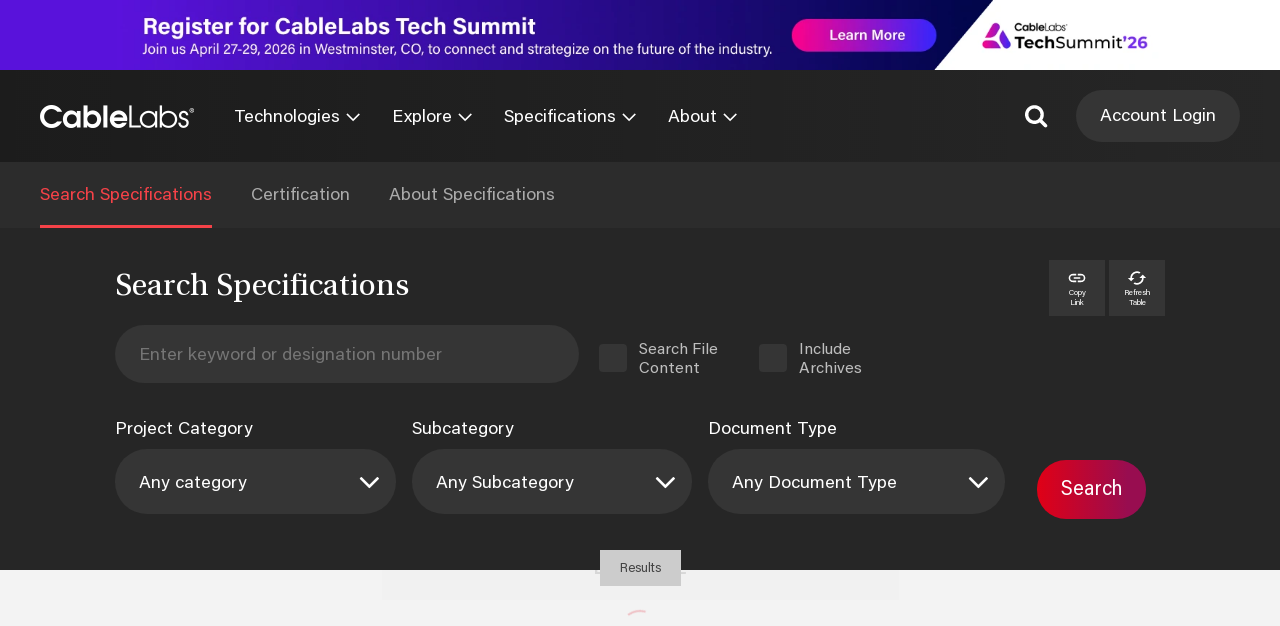

--- FILE ---
content_type: text/html; charset=UTF-8
request_url: https://www.cablelabs.com/specifications/search?query=&category=CABLELABS&subcat=&doctype=&content=false&archives=false&currentPage=1
body_size: 27156
content:


<!DOCTYPE html>
<html lang="en">
    <head data-js-assets="components/gdprConsent.js,components/headerNavigation.js,components/specsSearch.js,legacy-scripts/components.js">
        <meta charset="utf-8" />
        <title>Specifications Search - CableLabs</title>
        <meta name="viewport" content="width=device-width, initial-scale=1.0" />
        <link rel="icon" type="image/png" sizes="32x32" href="/favicon-32x32.png">
        <link rel="icon" type="image/png" sizes="16x16" href="/favicon-16x16.png">
        <link rel="mask-icon" href="/safari-pinned-tab.svg" color="#5bbad5">
        <meta name="theme-color" content="#ffffff">
        <link rel="icon" type="image/x-icon" href="https://www.cablelabs.com/wp-content/themes/cablelabs-v23/favicon.ico">
        <link rel="alternate" type="application/rss+xml" title="CableLabs RSS Feed" href="https://www.cablelabs.com/feed" />
        <link rel="alternate" type="application/atom+xml" title="CableLabs Atom Feed" href="https://www.cablelabs.com/feed/atom" />

        <meta name="google-site-verification" content="-poFR20ZedcGsyuZCwXhGJ-3qMmU4LUkUgrs6a0_3yE" />

        
        <style type="text/css">
            /* Hide SVGs until styles load. Prevents FGI (flash of giant icons). */
            /* Requires unsetting the display in the main CSS stylesheet. */
            svg {display: none}
        </style>

        
        <script data-cfasync="false" data-no-defer="1" data-no-minify="1" data-no-optimize="1">var ewww_webp_supported=!1;function check_webp_feature(A,e){var w;e=void 0!==e?e:function(){},ewww_webp_supported?e(ewww_webp_supported):((w=new Image).onload=function(){ewww_webp_supported=0<w.width&&0<w.height,e&&e(ewww_webp_supported)},w.onerror=function(){e&&e(!1)},w.src="data:image/webp;base64,"+{alpha:"UklGRkoAAABXRUJQVlA4WAoAAAAQAAAAAAAAAAAAQUxQSAwAAAARBxAR/Q9ERP8DAABWUDggGAAAABQBAJ0BKgEAAQAAAP4AAA3AAP7mtQAAAA=="}[A])}check_webp_feature("alpha");</script><script data-cfasync="false" data-no-defer="1" data-no-minify="1" data-no-optimize="1">var Arrive=function(c,w){"use strict";if(c.MutationObserver&&"undefined"!=typeof HTMLElement){var r,a=0,u=(r=HTMLElement.prototype.matches||HTMLElement.prototype.webkitMatchesSelector||HTMLElement.prototype.mozMatchesSelector||HTMLElement.prototype.msMatchesSelector,{matchesSelector:function(e,t){return e instanceof HTMLElement&&r.call(e,t)},addMethod:function(e,t,r){var a=e[t];e[t]=function(){return r.length==arguments.length?r.apply(this,arguments):"function"==typeof a?a.apply(this,arguments):void 0}},callCallbacks:function(e,t){t&&t.options.onceOnly&&1==t.firedElems.length&&(e=[e[0]]);for(var r,a=0;r=e[a];a++)r&&r.callback&&r.callback.call(r.elem,r.elem);t&&t.options.onceOnly&&1==t.firedElems.length&&t.me.unbindEventWithSelectorAndCallback.call(t.target,t.selector,t.callback)},checkChildNodesRecursively:function(e,t,r,a){for(var i,n=0;i=e[n];n++)r(i,t,a)&&a.push({callback:t.callback,elem:i}),0<i.childNodes.length&&u.checkChildNodesRecursively(i.childNodes,t,r,a)},mergeArrays:function(e,t){var r,a={};for(r in e)e.hasOwnProperty(r)&&(a[r]=e[r]);for(r in t)t.hasOwnProperty(r)&&(a[r]=t[r]);return a},toElementsArray:function(e){return e=void 0!==e&&("number"!=typeof e.length||e===c)?[e]:e}}),e=(l.prototype.addEvent=function(e,t,r,a){a={target:e,selector:t,options:r,callback:a,firedElems:[]};return this._beforeAdding&&this._beforeAdding(a),this._eventsBucket.push(a),a},l.prototype.removeEvent=function(e){for(var t,r=this._eventsBucket.length-1;t=this._eventsBucket[r];r--)e(t)&&(this._beforeRemoving&&this._beforeRemoving(t),(t=this._eventsBucket.splice(r,1))&&t.length&&(t[0].callback=null))},l.prototype.beforeAdding=function(e){this._beforeAdding=e},l.prototype.beforeRemoving=function(e){this._beforeRemoving=e},l),t=function(i,n){var o=new e,l=this,s={fireOnAttributesModification:!1};return o.beforeAdding(function(t){var e=t.target;e!==c.document&&e!==c||(e=document.getElementsByTagName("html")[0]);var r=new MutationObserver(function(e){n.call(this,e,t)}),a=i(t.options);r.observe(e,a),t.observer=r,t.me=l}),o.beforeRemoving(function(e){e.observer.disconnect()}),this.bindEvent=function(e,t,r){t=u.mergeArrays(s,t);for(var a=u.toElementsArray(this),i=0;i<a.length;i++)o.addEvent(a[i],e,t,r)},this.unbindEvent=function(){var r=u.toElementsArray(this);o.removeEvent(function(e){for(var t=0;t<r.length;t++)if(this===w||e.target===r[t])return!0;return!1})},this.unbindEventWithSelectorOrCallback=function(r){var a=u.toElementsArray(this),i=r,e="function"==typeof r?function(e){for(var t=0;t<a.length;t++)if((this===w||e.target===a[t])&&e.callback===i)return!0;return!1}:function(e){for(var t=0;t<a.length;t++)if((this===w||e.target===a[t])&&e.selector===r)return!0;return!1};o.removeEvent(e)},this.unbindEventWithSelectorAndCallback=function(r,a){var i=u.toElementsArray(this);o.removeEvent(function(e){for(var t=0;t<i.length;t++)if((this===w||e.target===i[t])&&e.selector===r&&e.callback===a)return!0;return!1})},this},i=new function(){var s={fireOnAttributesModification:!1,onceOnly:!1,existing:!1};function n(e,t,r){return!(!u.matchesSelector(e,t.selector)||(e._id===w&&(e._id=a++),-1!=t.firedElems.indexOf(e._id)))&&(t.firedElems.push(e._id),!0)}var c=(i=new t(function(e){var t={attributes:!1,childList:!0,subtree:!0};return e.fireOnAttributesModification&&(t.attributes=!0),t},function(e,i){e.forEach(function(e){var t=e.addedNodes,r=e.target,a=[];null!==t&&0<t.length?u.checkChildNodesRecursively(t,i,n,a):"attributes"===e.type&&n(r,i)&&a.push({callback:i.callback,elem:r}),u.callCallbacks(a,i)})})).bindEvent;return i.bindEvent=function(e,t,r){t=void 0===r?(r=t,s):u.mergeArrays(s,t);var a=u.toElementsArray(this);if(t.existing){for(var i=[],n=0;n<a.length;n++)for(var o=a[n].querySelectorAll(e),l=0;l<o.length;l++)i.push({callback:r,elem:o[l]});if(t.onceOnly&&i.length)return r.call(i[0].elem,i[0].elem);setTimeout(u.callCallbacks,1,i)}c.call(this,e,t,r)},i},o=new function(){var a={};function i(e,t){return u.matchesSelector(e,t.selector)}var n=(o=new t(function(){return{childList:!0,subtree:!0}},function(e,r){e.forEach(function(e){var t=e.removedNodes,e=[];null!==t&&0<t.length&&u.checkChildNodesRecursively(t,r,i,e),u.callCallbacks(e,r)})})).bindEvent;return o.bindEvent=function(e,t,r){t=void 0===r?(r=t,a):u.mergeArrays(a,t),n.call(this,e,t,r)},o};d(HTMLElement.prototype),d(NodeList.prototype),d(HTMLCollection.prototype),d(HTMLDocument.prototype),d(Window.prototype);var n={};return s(i,n,"unbindAllArrive"),s(o,n,"unbindAllLeave"),n}function l(){this._eventsBucket=[],this._beforeAdding=null,this._beforeRemoving=null}function s(e,t,r){u.addMethod(t,r,e.unbindEvent),u.addMethod(t,r,e.unbindEventWithSelectorOrCallback),u.addMethod(t,r,e.unbindEventWithSelectorAndCallback)}function d(e){e.arrive=i.bindEvent,s(i,e,"unbindArrive"),e.leave=o.bindEvent,s(o,e,"unbindLeave")}}(window,void 0),ewww_webp_supported=!1;function check_webp_feature(e,t){var r;ewww_webp_supported?t(ewww_webp_supported):((r=new Image).onload=function(){ewww_webp_supported=0<r.width&&0<r.height,t(ewww_webp_supported)},r.onerror=function(){t(!1)},r.src="data:image/webp;base64,"+{alpha:"UklGRkoAAABXRUJQVlA4WAoAAAAQAAAAAAAAAAAAQUxQSAwAAAARBxAR/Q9ERP8DAABWUDggGAAAABQBAJ0BKgEAAQAAAP4AAA3AAP7mtQAAAA==",animation:"UklGRlIAAABXRUJQVlA4WAoAAAASAAAAAAAAAAAAQU5JTQYAAAD/////AABBTk1GJgAAAAAAAAAAAAAAAAAAAGQAAABWUDhMDQAAAC8AAAAQBxAREYiI/gcA"}[e])}function ewwwLoadImages(e){if(e){for(var t=document.querySelectorAll(".batch-image img, .image-wrapper a, .ngg-pro-masonry-item a, .ngg-galleria-offscreen-seo-wrapper a"),r=0,a=t.length;r<a;r++)ewwwAttr(t[r],"data-src",t[r].getAttribute("data-webp")),ewwwAttr(t[r],"data-thumbnail",t[r].getAttribute("data-webp-thumbnail"));for(var i=document.querySelectorAll("div.woocommerce-product-gallery__image"),r=0,a=i.length;r<a;r++)ewwwAttr(i[r],"data-thumb",i[r].getAttribute("data-webp-thumb"))}for(var n=document.querySelectorAll("video"),r=0,a=n.length;r<a;r++)ewwwAttr(n[r],"poster",e?n[r].getAttribute("data-poster-webp"):n[r].getAttribute("data-poster-image"));for(var o,l=document.querySelectorAll("img.ewww_webp_lazy_load"),r=0,a=l.length;r<a;r++)e&&(ewwwAttr(l[r],"data-lazy-srcset",l[r].getAttribute("data-lazy-srcset-webp")),ewwwAttr(l[r],"data-srcset",l[r].getAttribute("data-srcset-webp")),ewwwAttr(l[r],"data-lazy-src",l[r].getAttribute("data-lazy-src-webp")),ewwwAttr(l[r],"data-src",l[r].getAttribute("data-src-webp")),ewwwAttr(l[r],"data-orig-file",l[r].getAttribute("data-webp-orig-file")),ewwwAttr(l[r],"data-medium-file",l[r].getAttribute("data-webp-medium-file")),ewwwAttr(l[r],"data-large-file",l[r].getAttribute("data-webp-large-file")),null!=(o=l[r].getAttribute("srcset"))&&!1!==o&&o.includes("R0lGOD")&&ewwwAttr(l[r],"src",l[r].getAttribute("data-lazy-src-webp"))),l[r].className=l[r].className.replace(/\bewww_webp_lazy_load\b/,"");for(var s=document.querySelectorAll(".ewww_webp"),r=0,a=s.length;r<a;r++)e?(ewwwAttr(s[r],"srcset",s[r].getAttribute("data-srcset-webp")),ewwwAttr(s[r],"src",s[r].getAttribute("data-src-webp")),ewwwAttr(s[r],"data-orig-file",s[r].getAttribute("data-webp-orig-file")),ewwwAttr(s[r],"data-medium-file",s[r].getAttribute("data-webp-medium-file")),ewwwAttr(s[r],"data-large-file",s[r].getAttribute("data-webp-large-file")),ewwwAttr(s[r],"data-large_image",s[r].getAttribute("data-webp-large_image")),ewwwAttr(s[r],"data-src",s[r].getAttribute("data-webp-src"))):(ewwwAttr(s[r],"srcset",s[r].getAttribute("data-srcset-img")),ewwwAttr(s[r],"src",s[r].getAttribute("data-src-img"))),s[r].className=s[r].className.replace(/\bewww_webp\b/,"ewww_webp_loaded");window.jQuery&&jQuery.fn.isotope&&jQuery.fn.imagesLoaded&&(jQuery(".fusion-posts-container-infinite").imagesLoaded(function(){jQuery(".fusion-posts-container-infinite").hasClass("isotope")&&jQuery(".fusion-posts-container-infinite").isotope()}),jQuery(".fusion-portfolio:not(.fusion-recent-works) .fusion-portfolio-wrapper").imagesLoaded(function(){jQuery(".fusion-portfolio:not(.fusion-recent-works) .fusion-portfolio-wrapper").isotope()}))}function ewwwWebPInit(e){ewwwLoadImages(e),ewwwNggLoadGalleries(e),document.arrive(".ewww_webp",function(){ewwwLoadImages(e)}),document.arrive(".ewww_webp_lazy_load",function(){ewwwLoadImages(e)}),document.arrive("videos",function(){ewwwLoadImages(e)}),"loading"==document.readyState?document.addEventListener("DOMContentLoaded",ewwwJSONParserInit):("undefined"!=typeof galleries&&ewwwNggParseGalleries(e),ewwwWooParseVariations(e))}function ewwwAttr(e,t,r){null!=r&&!1!==r&&e.setAttribute(t,r)}function ewwwJSONParserInit(){"undefined"!=typeof galleries&&check_webp_feature("alpha",ewwwNggParseGalleries),check_webp_feature("alpha",ewwwWooParseVariations)}function ewwwWooParseVariations(e){if(e)for(var t=document.querySelectorAll("form.variations_form"),r=0,a=t.length;r<a;r++){var i=t[r].getAttribute("data-product_variations"),n=!1;try{for(var o in i=JSON.parse(i))void 0!==i[o]&&void 0!==i[o].image&&(void 0!==i[o].image.src_webp&&(i[o].image.src=i[o].image.src_webp,n=!0),void 0!==i[o].image.srcset_webp&&(i[o].image.srcset=i[o].image.srcset_webp,n=!0),void 0!==i[o].image.full_src_webp&&(i[o].image.full_src=i[o].image.full_src_webp,n=!0),void 0!==i[o].image.gallery_thumbnail_src_webp&&(i[o].image.gallery_thumbnail_src=i[o].image.gallery_thumbnail_src_webp,n=!0),void 0!==i[o].image.thumb_src_webp&&(i[o].image.thumb_src=i[o].image.thumb_src_webp,n=!0));n&&ewwwAttr(t[r],"data-product_variations",JSON.stringify(i))}catch(e){}}}function ewwwNggParseGalleries(e){if(e)for(var t in galleries){var r=galleries[t];galleries[t].images_list=ewwwNggParseImageList(r.images_list)}}function ewwwNggLoadGalleries(e){e&&document.addEventListener("ngg.galleria.themeadded",function(e,t){window.ngg_galleria._create_backup=window.ngg_galleria.create,window.ngg_galleria.create=function(e,t){var r=$(e).data("id");return galleries["gallery_"+r].images_list=ewwwNggParseImageList(galleries["gallery_"+r].images_list),window.ngg_galleria._create_backup(e,t)}})}function ewwwNggParseImageList(e){for(var t in e){var r=e[t];if(void 0!==r["image-webp"]&&(e[t].image=r["image-webp"],delete e[t]["image-webp"]),void 0!==r["thumb-webp"]&&(e[t].thumb=r["thumb-webp"],delete e[t]["thumb-webp"]),void 0!==r.full_image_webp&&(e[t].full_image=r.full_image_webp,delete e[t].full_image_webp),void 0!==r.srcsets)for(var a in r.srcsets)nggSrcset=r.srcsets[a],void 0!==r.srcsets[a+"-webp"]&&(e[t].srcsets[a]=r.srcsets[a+"-webp"],delete e[t].srcsets[a+"-webp"]);if(void 0!==r.full_srcsets)for(var i in r.full_srcsets)nggFSrcset=r.full_srcsets[i],void 0!==r.full_srcsets[i+"-webp"]&&(e[t].full_srcsets[i]=r.full_srcsets[i+"-webp"],delete e[t].full_srcsets[i+"-webp"])}return e}check_webp_feature("alpha",ewwwWebPInit);</script><!-- Google Tag Manager -->
<script>(function(w,d,s,l,i){w[l]=w[l]||[];w[l].push({'gtm.start':
new Date().getTime(),event:'gtm.js'});var f=d.getElementsByTagName(s)[0],
j=d.createElement(s),dl=l!='dataLayer'?'&l='+l:'';j.async=true;j.src=
'https://www.googletagmanager.com/gtm.js?id='+i+dl;f.parentNode.insertBefore(j,f);
})(window,document,'script','dataLayer','GTM-W2XJT2J');</script>
<!-- End Google Tag Manager -->

<!-- CableLabs Tracking Script -->
<script async src="https://analytics-scripts.cablelabs.com/analytics.js"></script>

<!-- Woopra code starts here -->
<script>
    (function(){
        var t,i,e,n=window,o=document,a=arguments,s="script",r=["config","track","identify","visit","push","call"],c=function(){var t,i=this;for(i._e=[],t=0;r.length>t;t++)(function(t){i[t]=function(){return i._e.push([t].concat(Array.prototype.slice.call(arguments,0))),i}})(r[t])};for(n._w=n._w||{},t=0;a.length>t;t++)n._w[a[t]]=n[a[t]]=n[a[t]]||new c;i=o.createElement(s),i.async=1,i.src="//static.woopra.com/js/w.js",e=o.getElementsByTagName(s)[0],e.parentNode.insertBefore(i,e)
    })("woopra");
    woopra.config({"app":"wordpress","domain":"cablelabs.com","download_tracking":true,"outgoing_tracking":true,"hide_campaign":false});
    woopra.track();
</script>
<!-- Woopra code ends here -->

<script type="application/ld+json">
{ "@context" : "http://schema.org",
  "@type" : "Organization",
  "name" : "CableLabs",
  "url" : " https://www.cablelabs.com/",
  "sameAs" : [ "https://www.facebook.com/cablelabsinc/",
    "https://twitter.com/cablelabs",
    "https://www.linkedin.com/company/cablelabs",
    "https://www.youtube.com/channel/UCWVEEclDccugM_EdO7YMKuQ"]
}
</script>
    <script type="text/javascript">
        var ajaxurl = 'https://www.cablelabs.com/wp-core/wp-admin/admin-ajax.php';
        var template_directory_uri = 'https://www.cablelabs.com/wp-content/themes/cablelabs-v23';
        var CABLELABS_GLOBALS = {
            ajaxurl: 'https://www.cablelabs.com/wp-core/wp-admin/admin-ajax.php',
            template_directory_uri: 'https://www.cablelabs.com/wp-content/themes/cablelabs-v23',
        }
    </script>
    <script type='module' defer crossorigin src='https://www.cablelabs.com/wp-content/themes/cablelabs-v23/dist/global.3a47d62ba86e8cd3d3b6.js'></script><script type='text/javascript' defer nomodule src='https://www.cablelabs.com/wp-content/themes/cablelabs-v23/dist/global.3da20638e885aa436780.js'></script><meta name='robots' content='index, follow, max-image-preview:large, max-snippet:-1, max-video-preview:-1' />

	<!-- This site is optimized with the Yoast SEO Premium plugin v25.9 (Yoast SEO v25.9) - https://yoast.com/wordpress/plugins/seo/ -->
	<meta name="description" content=" " />
	<link rel="canonical" href="https://www.cablelabs.com/specifications/search" />
	<meta property="og:locale" content="en_US" />
	<meta property="og:type" content="article" />
	<meta property="og:title" content="Specifications Search" />
	<meta property="og:description" content=" " />
	<meta property="og:url" content="https://www.cablelabs.com/specifications/search" />
	<meta property="og:site_name" content="CableLabs" />
	<meta property="article:publisher" content="https://www.facebook.com/cablelabsinc" />
	<meta property="article:modified_time" content="2020-06-10T19:04:14+00:00" />
	<meta name="twitter:card" content="summary_large_image" />
	<meta name="twitter:site" content="@CableLabs" />
	<script type="application/ld+json" class="yoast-schema-graph">{"@context":"https://schema.org","@graph":[{"@type":"WebPage","@id":"https://www.cablelabs.com/specifications/search","url":"https://www.cablelabs.com/specifications/search","name":"Specifications Search - CableLabs","isPartOf":{"@id":"https://www.cablelabs.com/#website"},"datePublished":"2013-10-17T04:26:21+00:00","dateModified":"2020-06-10T19:04:14+00:00","description":" ","breadcrumb":{"@id":"https://www.cablelabs.com/specifications/search#breadcrumb"},"inLanguage":"en-US","potentialAction":[{"@type":"ReadAction","target":["https://www.cablelabs.com/specifications/search"]}]},{"@type":"BreadcrumbList","@id":"https://www.cablelabs.com/specifications/search#breadcrumb","itemListElement":[{"@type":"ListItem","position":1,"name":"Home","item":"https://www.cablelabs.com/"},{"@type":"ListItem","position":2,"name":"About Specifications","item":"https://www.cablelabs.com/specifications"},{"@type":"ListItem","position":3,"name":"Specifications Search"}]},{"@type":"WebSite","@id":"https://www.cablelabs.com/#website","url":"https://www.cablelabs.com/","name":"CableLabs","description":"Advancing the way we connect","potentialAction":[{"@type":"SearchAction","target":{"@type":"EntryPoint","urlTemplate":"https://www.cablelabs.com/?s={search_term_string}"},"query-input":{"@type":"PropertyValueSpecification","valueRequired":true,"valueName":"search_term_string"}}],"inLanguage":"en-US"}]}</script>
	<!-- / Yoast SEO Premium plugin. -->


<link rel='dns-prefetch' href='//cdnjs.cloudflare.com' />
<link rel='dns-prefetch' href='//cdn.rawgit.com' />
<link href='https://vars.hotjar.com' crossorigin='' rel='preconnect' />
<link href='https://script.hotjar.com' crossorigin='' rel='preconnect' />
<link href='https://px.ads.linkedin.com' crossorigin='' rel='preconnect' />
<link href='https://js.hs-analytics.net' crossorigin='' rel='preconnect' />
<link href='https://js.hsadspixel.net' crossorigin='' rel='preconnect' />
<link href='https://api.hubapi.com' crossorigin='' rel='preconnect' />
<link href='https://forms.hsforms.com' crossorigin='' rel='preconnect' />
<link href='https://js.hsforms.net' crossorigin='' rel='preconnect' />
<link href='https://track.hubspot.com' crossorigin='' rel='preconnect' />
<link href='https://www.woopra.com' crossorigin='' rel='preconnect' />
<link href='https://connect.facebook.net' crossorigin='' rel='preconnect' />
<link href='https://snap.licdn.com' crossorigin='' rel='preconnect' />
<link href='https://static.hotjar.com' crossorigin='' rel='preconnect' />
<link href='https://static.woopra.com' crossorigin='' rel='preconnect' />
<link href='https://www.google-analytics.com' crossorigin='' rel='preconnect' />
<link rel="alternate" type="application/rss+xml" title="CableLabs &raquo; Specifications Search Comments Feed" href="https://www.cablelabs.com/specifications/search/feed" />
<link rel="alternate" title="oEmbed (JSON)" type="application/json+oembed" href="https://www.cablelabs.com/wp-json/oembed/1.0/embed?url=https%3A%2F%2Fwww.cablelabs.com%2Fspecifications%2Fsearch" />
<link rel="alternate" title="oEmbed (XML)" type="text/xml+oembed" href="https://www.cablelabs.com/wp-json/oembed/1.0/embed?url=https%3A%2F%2Fwww.cablelabs.com%2Fspecifications%2Fsearch&#038;format=xml" />
<style id='wp-img-auto-sizes-contain-inline-css' type='text/css'>
img:is([sizes=auto i],[sizes^="auto," i]){contain-intrinsic-size:3000px 1500px}
/*# sourceURL=wp-img-auto-sizes-contain-inline-css */
</style>
<link rel='stylesheet' id='cl_reset-css' href='https://www.cablelabs.com/wp-content/themes/cablelabs-v23/btp/css/reset.css?ver=6.9' type='text/css' media='all' />
<link rel='stylesheet' id='cl_fonts-css' href='https://www.cablelabs.com/wp-content/themes/cablelabs-v23/btp/css/fonts.css?ver=6.9' type='text/css' media='all' />
<link rel='stylesheet' id='cl_global-css' href='https://www.cablelabs.com/wp-content/themes/cablelabs-v23/btp/css/global.css?ver=6.9' type='text/css' media='all' />
<style id='wp-emoji-styles-inline-css' type='text/css'>

	img.wp-smiley, img.emoji {
		display: inline !important;
		border: none !important;
		box-shadow: none !important;
		height: 1em !important;
		width: 1em !important;
		margin: 0 0.07em !important;
		vertical-align: -0.1em !important;
		background: none !important;
		padding: 0 !important;
	}
/*# sourceURL=wp-emoji-styles-inline-css */
</style>
<style id='classic-theme-styles-inline-css' type='text/css'>
/*! This file is auto-generated */
.wp-block-button__link{color:#fff;background-color:#32373c;border-radius:9999px;box-shadow:none;text-decoration:none;padding:calc(.667em + 2px) calc(1.333em + 2px);font-size:1.125em}.wp-block-file__button{background:#32373c;color:#fff;text-decoration:none}
/*# sourceURL=/wp-includes/css/classic-themes.min.css */
</style>
<link rel='preload' as='style' onload="this.onload=null;this.rel='stylesheet'" id='cl_globalStyles-css' href='https://www.cablelabs.com/wp-content/themes/cablelabs-v23/dist/globalStyles.0d3a917e5c2610958e63.css?ver=6.9' type='text/css' media='all' />
<style id='has-inline-styles-inline-css' type='text/css'>
.has-social-placeholder {display: none;height: 0;width: 0;overflow: hidden;}.has-inline-text { background-color: #ffefb1; color: #000000; }.has-inline-text:hover { background-color: #fcd63c; color: #000000; }
/*# sourceURL=has-inline-styles-inline-css */
</style>
<script type="text/javascript" src="https://www.cablelabs.com/wp-core/wp-includes/js/jquery/jquery.min.js?ver=3.7.1" id="jquery-core-js"></script>
<script type="text/javascript" src="https://www.cablelabs.com/wp-core/wp-includes/js/jquery/jquery-migrate.min.js?ver=3.4.1" id="jquery-migrate-js"></script>
<script type="text/javascript" src="https://www.cablelabs.com/wp-content/plugins/svg-support/vendor/DOMPurify/DOMPurify.min.js?ver=2.5.8" id="bodhi-dompurify-library-js"></script>
<script type="text/javascript" id="bodhi_svg_inline-js-extra">
/* <![CDATA[ */
var svgSettings = {"skipNested":""};
//# sourceURL=bodhi_svg_inline-js-extra
/* ]]> */
</script>
<script type="text/javascript" src="https://www.cablelabs.com/wp-content/plugins/svg-support/js/min/svgs-inline-min.js" id="bodhi_svg_inline-js"></script>
<script type="text/javascript" id="bodhi_svg_inline-js-after">
/* <![CDATA[ */
cssTarget={"Bodhi":"img.style-svg","ForceInlineSVG":"style-svg"};ForceInlineSVGActive="false";frontSanitizationEnabled="on";
//# sourceURL=bodhi_svg_inline-js-after
/* ]]> */
</script>
<script type="text/javascript" defer src="https://cdnjs.cloudflare.com/ajax/libs/angular.js/1.4.8/angular.min.js?ver=6.9" id="angular_script-js"></script>
<script type="text/javascript" defer src="https://cdnjs.cloudflare.com/ajax/libs/jquery/3.2.1/jquery.min.js?ver=6.9" id="jquery_script-js"></script>
<script type="text/javascript" defer src="https://cdnjs.cloudflare.com/ajax/libs/angular-ui-router/0.3.1/angular-ui-router.min.js?ver=6.9" id="angular_ui_script-js"></script>
<script type="text/javascript" defer src="https://cdnjs.cloudflare.com/ajax/libs/angular.js/1.4.8/angular-cookies.min.js?ver=6.9" id="angular_cookies_script-js"></script>
<script type="text/javascript" defer src="https://cdn.rawgit.com/zenorocha/clipboard.js/2.0/dist/clipboard.min.js?ver=6.9" id="clipboard_script-js"></script>
<script type="text/javascript" defer src="https://www.cablelabs.com/wp-content/themes/cablelabs-v23/specs_app/js/controllers.js?ver=6.9" id="specs_search_app_controllers_script-js"></script>
<script type="text/javascript" defer src="https://www.cablelabs.com/wp-content/themes/cablelabs-v23/specs_app/js/app.js?ver=6.9" id="specs_search_app_script-js"></script>
<script type="text/javascript" defer src="https://www.cablelabs.com/wp-content/themes/cablelabs-v23/specs_app/js/ngclipboard.js?ver=6.9" id="specs_search_app_ngclipboard_script-js"></script>
<script type="text/javascript" defer src="https://www.cablelabs.com/wp-content/themes/cablelabs-v23/specs_app/js/scripts.js?ver=6.9" id="specs_search_app_other_scripts-js"></script>
<link rel="https://api.w.org/" href="https://www.cablelabs.com/wp-json/" /><link rel="alternate" title="JSON" type="application/json" href="https://www.cablelabs.com/wp-json/wp/v2/pages/576" /><link rel="EditURI" type="application/rsd+xml" title="RSD" href="https://www.cablelabs.com/wp-core/xmlrpc.php?rsd" />
<meta name="generator" content="WordPress 6.9" />
<link rel='shortlink' href='https://www.cablelabs.com/?p=576' />
		<meta property="fb:pages" content="696084400453641" />
		    
    <script type="text/javascript">
        var ajaxurl = 'https://www.cablelabs.com/wp-core/wp-admin/admin-ajax.php';
    </script>
<noscript><style>.lazyload[data-src]{display:none !important;}</style></noscript><style>.lazyload{background-image:none !important;}.lazyload:before{background-image:none !important;}</style><!-- There is no amphtml version available for this URL. --><link rel="icon" href="https://www-res.cablelabs.com/wp-content/uploads/2019/07/28091120/cropped-Red_Favicon96-1-32x32.png" sizes="32x32" />
<link rel="icon" href="https://www-res.cablelabs.com/wp-content/uploads/2019/07/28091120/cropped-Red_Favicon96-1-192x192.png" sizes="192x192" />
<link rel="apple-touch-icon" href="https://www-res.cablelabs.com/wp-content/uploads/2019/07/28091120/cropped-Red_Favicon96-1-180x180.png" />
<meta name="msapplication-TileImage" content="https://www-res.cablelabs.com/wp-content/uploads/2019/07/28091120/cropped-Red_Favicon96-1-270x270.png" />
		<style type="text/css" id="wp-custom-css">
			.header-navigation__secondary-link {
	color: #ffffff;
}

.header-navigation__secondary-link:hover,
.header-navigation__secondary-link:focus {
	color: #BEBEBE;
}

		</style>
		    <style id='global-styles-inline-css' type='text/css'>
:root{--wp--preset--aspect-ratio--square: 1;--wp--preset--aspect-ratio--4-3: 4/3;--wp--preset--aspect-ratio--3-4: 3/4;--wp--preset--aspect-ratio--3-2: 3/2;--wp--preset--aspect-ratio--2-3: 2/3;--wp--preset--aspect-ratio--16-9: 16/9;--wp--preset--aspect-ratio--9-16: 9/16;--wp--preset--color--black: #000000;--wp--preset--color--cyan-bluish-gray: #abb8c3;--wp--preset--color--white: #ffffff;--wp--preset--color--pale-pink: #f78da7;--wp--preset--color--vivid-red: #cf2e2e;--wp--preset--color--luminous-vivid-orange: #ff6900;--wp--preset--color--luminous-vivid-amber: #fcb900;--wp--preset--color--light-green-cyan: #7bdcb5;--wp--preset--color--vivid-green-cyan: #00d084;--wp--preset--color--pale-cyan-blue: #8ed1fc;--wp--preset--color--vivid-cyan-blue: #0693e3;--wp--preset--color--vivid-purple: #9b51e0;--wp--preset--gradient--vivid-cyan-blue-to-vivid-purple: linear-gradient(135deg,rgb(6,147,227) 0%,rgb(155,81,224) 100%);--wp--preset--gradient--light-green-cyan-to-vivid-green-cyan: linear-gradient(135deg,rgb(122,220,180) 0%,rgb(0,208,130) 100%);--wp--preset--gradient--luminous-vivid-amber-to-luminous-vivid-orange: linear-gradient(135deg,rgb(252,185,0) 0%,rgb(255,105,0) 100%);--wp--preset--gradient--luminous-vivid-orange-to-vivid-red: linear-gradient(135deg,rgb(255,105,0) 0%,rgb(207,46,46) 100%);--wp--preset--gradient--very-light-gray-to-cyan-bluish-gray: linear-gradient(135deg,rgb(238,238,238) 0%,rgb(169,184,195) 100%);--wp--preset--gradient--cool-to-warm-spectrum: linear-gradient(135deg,rgb(74,234,220) 0%,rgb(151,120,209) 20%,rgb(207,42,186) 40%,rgb(238,44,130) 60%,rgb(251,105,98) 80%,rgb(254,248,76) 100%);--wp--preset--gradient--blush-light-purple: linear-gradient(135deg,rgb(255,206,236) 0%,rgb(152,150,240) 100%);--wp--preset--gradient--blush-bordeaux: linear-gradient(135deg,rgb(254,205,165) 0%,rgb(254,45,45) 50%,rgb(107,0,62) 100%);--wp--preset--gradient--luminous-dusk: linear-gradient(135deg,rgb(255,203,112) 0%,rgb(199,81,192) 50%,rgb(65,88,208) 100%);--wp--preset--gradient--pale-ocean: linear-gradient(135deg,rgb(255,245,203) 0%,rgb(182,227,212) 50%,rgb(51,167,181) 100%);--wp--preset--gradient--electric-grass: linear-gradient(135deg,rgb(202,248,128) 0%,rgb(113,206,126) 100%);--wp--preset--gradient--midnight: linear-gradient(135deg,rgb(2,3,129) 0%,rgb(40,116,252) 100%);--wp--preset--font-size--small: 13px;--wp--preset--font-size--medium: 20px;--wp--preset--font-size--large: 36px;--wp--preset--font-size--x-large: 42px;--wp--preset--spacing--20: 0.44rem;--wp--preset--spacing--30: 0.67rem;--wp--preset--spacing--40: 1rem;--wp--preset--spacing--50: 1.5rem;--wp--preset--spacing--60: 2.25rem;--wp--preset--spacing--70: 3.38rem;--wp--preset--spacing--80: 5.06rem;--wp--preset--shadow--natural: 6px 6px 9px rgba(0, 0, 0, 0.2);--wp--preset--shadow--deep: 12px 12px 50px rgba(0, 0, 0, 0.4);--wp--preset--shadow--sharp: 6px 6px 0px rgba(0, 0, 0, 0.2);--wp--preset--shadow--outlined: 6px 6px 0px -3px rgb(255, 255, 255), 6px 6px rgb(0, 0, 0);--wp--preset--shadow--crisp: 6px 6px 0px rgb(0, 0, 0);}:where(.is-layout-flex){gap: 0.5em;}:where(.is-layout-grid){gap: 0.5em;}body .is-layout-flex{display: flex;}.is-layout-flex{flex-wrap: wrap;align-items: center;}.is-layout-flex > :is(*, div){margin: 0;}body .is-layout-grid{display: grid;}.is-layout-grid > :is(*, div){margin: 0;}:where(.wp-block-columns.is-layout-flex){gap: 2em;}:where(.wp-block-columns.is-layout-grid){gap: 2em;}:where(.wp-block-post-template.is-layout-flex){gap: 1.25em;}:where(.wp-block-post-template.is-layout-grid){gap: 1.25em;}.has-black-color{color: var(--wp--preset--color--black) !important;}.has-cyan-bluish-gray-color{color: var(--wp--preset--color--cyan-bluish-gray) !important;}.has-white-color{color: var(--wp--preset--color--white) !important;}.has-pale-pink-color{color: var(--wp--preset--color--pale-pink) !important;}.has-vivid-red-color{color: var(--wp--preset--color--vivid-red) !important;}.has-luminous-vivid-orange-color{color: var(--wp--preset--color--luminous-vivid-orange) !important;}.has-luminous-vivid-amber-color{color: var(--wp--preset--color--luminous-vivid-amber) !important;}.has-light-green-cyan-color{color: var(--wp--preset--color--light-green-cyan) !important;}.has-vivid-green-cyan-color{color: var(--wp--preset--color--vivid-green-cyan) !important;}.has-pale-cyan-blue-color{color: var(--wp--preset--color--pale-cyan-blue) !important;}.has-vivid-cyan-blue-color{color: var(--wp--preset--color--vivid-cyan-blue) !important;}.has-vivid-purple-color{color: var(--wp--preset--color--vivid-purple) !important;}.has-black-background-color{background-color: var(--wp--preset--color--black) !important;}.has-cyan-bluish-gray-background-color{background-color: var(--wp--preset--color--cyan-bluish-gray) !important;}.has-white-background-color{background-color: var(--wp--preset--color--white) !important;}.has-pale-pink-background-color{background-color: var(--wp--preset--color--pale-pink) !important;}.has-vivid-red-background-color{background-color: var(--wp--preset--color--vivid-red) !important;}.has-luminous-vivid-orange-background-color{background-color: var(--wp--preset--color--luminous-vivid-orange) !important;}.has-luminous-vivid-amber-background-color{background-color: var(--wp--preset--color--luminous-vivid-amber) !important;}.has-light-green-cyan-background-color{background-color: var(--wp--preset--color--light-green-cyan) !important;}.has-vivid-green-cyan-background-color{background-color: var(--wp--preset--color--vivid-green-cyan) !important;}.has-pale-cyan-blue-background-color{background-color: var(--wp--preset--color--pale-cyan-blue) !important;}.has-vivid-cyan-blue-background-color{background-color: var(--wp--preset--color--vivid-cyan-blue) !important;}.has-vivid-purple-background-color{background-color: var(--wp--preset--color--vivid-purple) !important;}.has-black-border-color{border-color: var(--wp--preset--color--black) !important;}.has-cyan-bluish-gray-border-color{border-color: var(--wp--preset--color--cyan-bluish-gray) !important;}.has-white-border-color{border-color: var(--wp--preset--color--white) !important;}.has-pale-pink-border-color{border-color: var(--wp--preset--color--pale-pink) !important;}.has-vivid-red-border-color{border-color: var(--wp--preset--color--vivid-red) !important;}.has-luminous-vivid-orange-border-color{border-color: var(--wp--preset--color--luminous-vivid-orange) !important;}.has-luminous-vivid-amber-border-color{border-color: var(--wp--preset--color--luminous-vivid-amber) !important;}.has-light-green-cyan-border-color{border-color: var(--wp--preset--color--light-green-cyan) !important;}.has-vivid-green-cyan-border-color{border-color: var(--wp--preset--color--vivid-green-cyan) !important;}.has-pale-cyan-blue-border-color{border-color: var(--wp--preset--color--pale-cyan-blue) !important;}.has-vivid-cyan-blue-border-color{border-color: var(--wp--preset--color--vivid-cyan-blue) !important;}.has-vivid-purple-border-color{border-color: var(--wp--preset--color--vivid-purple) !important;}.has-vivid-cyan-blue-to-vivid-purple-gradient-background{background: var(--wp--preset--gradient--vivid-cyan-blue-to-vivid-purple) !important;}.has-light-green-cyan-to-vivid-green-cyan-gradient-background{background: var(--wp--preset--gradient--light-green-cyan-to-vivid-green-cyan) !important;}.has-luminous-vivid-amber-to-luminous-vivid-orange-gradient-background{background: var(--wp--preset--gradient--luminous-vivid-amber-to-luminous-vivid-orange) !important;}.has-luminous-vivid-orange-to-vivid-red-gradient-background{background: var(--wp--preset--gradient--luminous-vivid-orange-to-vivid-red) !important;}.has-very-light-gray-to-cyan-bluish-gray-gradient-background{background: var(--wp--preset--gradient--very-light-gray-to-cyan-bluish-gray) !important;}.has-cool-to-warm-spectrum-gradient-background{background: var(--wp--preset--gradient--cool-to-warm-spectrum) !important;}.has-blush-light-purple-gradient-background{background: var(--wp--preset--gradient--blush-light-purple) !important;}.has-blush-bordeaux-gradient-background{background: var(--wp--preset--gradient--blush-bordeaux) !important;}.has-luminous-dusk-gradient-background{background: var(--wp--preset--gradient--luminous-dusk) !important;}.has-pale-ocean-gradient-background{background: var(--wp--preset--gradient--pale-ocean) !important;}.has-electric-grass-gradient-background{background: var(--wp--preset--gradient--electric-grass) !important;}.has-midnight-gradient-background{background: var(--wp--preset--gradient--midnight) !important;}.has-small-font-size{font-size: var(--wp--preset--font-size--small) !important;}.has-medium-font-size{font-size: var(--wp--preset--font-size--medium) !important;}.has-large-font-size{font-size: var(--wp--preset--font-size--large) !important;}.has-x-large-font-size{font-size: var(--wp--preset--font-size--x-large) !important;}
/*# sourceURL=global-styles-inline-css */
</style>
</head>

    <!-- The 'has-body' class is for the highlight-and-share plugin, the styles wont apply correctly without this class -->
    <body class="has-body">
        <!-- Google Tag Manager (noscript) -->
        <noscript><iframe src="https://www.googletagmanager.com/ns.html?id=GTM-W2XJT2J"
        height="0" width="0" style="display:none;visibility:hidden"></iframe></noscript>
        <!-- End Google Tag Manager (noscript) -->

    	
                <div class="page-container page-container--has-banner">
                                                <a
                        href="https://www.cablelabs.com/event/cablelabs-tech-summit-2026"
                        target="_blank"
                        class="section-banner"
                        style="background: linear-gradient(90deg, #5912db 0%, #5912db 50%, #FFFFFF 50%, #FFFFFF 100%);"
                        data-section-banner
                    >
                        <img
                            src="[data-uri]"
                            class="section-banner__image section-banner__image--mobile lazyload ewww_webp_lazy_load"
                            alt="Tech-Summit-26-Mobile Banner"
                            width="600"
                            height="100"
                         data-src="https://www-res.cablelabs.com/wp-content/uploads/2021/08/04104538/Tech-Summit-26-Mobile-Banner.jpg" decoding="async" data-eio-rwidth="600" data-eio-rheight="100" data-src-webp="https://www-res.cablelabs.com/wp-content/uploads/2021/08/04104538/Tech-Summit-26-Mobile-Banner.jpg.webp"><noscript><img
                            src="https://www-res.cablelabs.com/wp-content/uploads/2021/08/04104538/Tech-Summit-26-Mobile-Banner.jpg"
                            class="section-banner__image section-banner__image--mobile"
                            alt="Tech-Summit-26-Mobile Banner"
                            width="600"
                            height="100"
                         data-eio="l"></noscript>
                        <img
                            src="[data-uri]"
                            class="section-banner__image section-banner__image--desktop lazyload ewww_webp_lazy_load"
                            alt="Tech-Summit-26-Banner"
                            width="1440"
                            height="99"
                         data-src="https://www-res.cablelabs.com/wp-content/uploads/2021/08/04104621/Tech-Summit-26-Banner.jpg" decoding="async" data-eio-rwidth="1440" data-eio-rheight="99" data-src-webp="https://www-res.cablelabs.com/wp-content/uploads/2021/08/04104621/Tech-Summit-26-Banner.jpg.webp"><noscript><img
                            src="https://www-res.cablelabs.com/wp-content/uploads/2021/08/04104621/Tech-Summit-26-Banner.jpg"
                            class="section-banner__image section-banner__image--desktop"
                            alt="Tech-Summit-26-Banner"
                            width="1440"
                            height="99"
                         data-eio="l"></noscript>
                    </a>
                                <header class="header-navigation" data-comp-header-navigation>
                    <nav class="header-navigation__wrapper">
                        <div class="header-navigation__mobile-top" data-mobile-top>
    <a
        href="/"
        class="header-navigation__logo header-navigation__hide-on-search"
    >
        <span class="screen-reader-only">CableLabs</span>
        <img
            src="[data-uri]"
            alt="CableLabs Logo"
            width="308"
            height="46"
 data-src="https://www.cablelabs.com/wp-content/themes/cablelabs-v23/btp/images/logo.png" decoding="async" class="lazyload" data-eio-rwidth="308" data-eio-rheight="46" /><noscript><img
            src="https://www.cablelabs.com/wp-content/themes/cablelabs-v23/btp/images/logo.png"
            alt="CableLabs Logo"
            width="308"
            height="46"
 data-eio="l" /></noscript>
    </a>
    <div data-search-form-container="mobile" style="margin-left: auto;">
        <button class="header-navigation__search-button" aria-label="Open search" data-search-button>
            <svg width="23" height="23" viewBox="0 0 23 23" fill="none" xmlns="http://www.w3.org/2000/svg">
<path d="M13.6607 13.817C14.8393 12.6384 15.4286 11.2232 15.4286 9.57143C15.4286 7.91964 14.8393 6.50893 13.6607 5.33928C12.4911 4.16071 11.0804 3.57143 9.42857 3.57143C7.77679 3.57143 6.36161 4.16071 5.18304 5.33928C4.01339 6.50893 3.42857 7.91964 3.42857 9.57143C3.42857 11.2232 4.01339 12.6384 5.18304 13.817C6.36161 14.9866 7.77679 15.5714 9.42857 15.5714C11.0804 15.5714 12.4911 14.9866 13.6607 13.817ZM22.2857 20.7143C22.2857 21.1786 22.1161 21.5804 21.7768 21.9196C21.4375 22.2589 21.0357 22.4286 20.5714 22.4286C20.0893 22.4286 19.6875 22.2589 19.3661 21.9196L14.7723 17.3393C13.1741 18.4464 11.3929 19 9.42857 19C8.15179 19 6.92857 18.7545 5.75893 18.2634C4.59821 17.7634 3.59375 17.0937 2.74554 16.2545C1.90625 15.4062 1.23661 14.4018 0.736607 13.2411C0.245536 12.0714 0 10.8482 0 9.57143C0 8.29464 0.245536 7.07589 0.736607 5.91518C1.23661 4.74553 1.90625 3.74107 2.74554 2.90178C3.59375 2.05357 4.59821 1.38393 5.75893 0.892856C6.92857 0.392856 8.15179 0.142856 9.42857 0.142856C10.7054 0.142856 11.9241 0.392856 13.0848 0.892856C14.2545 1.38393 15.2589 2.05357 16.0982 2.90178C16.9464 3.74107 17.6161 4.74553 18.1071 5.91518C18.6071 7.07589 18.8571 8.29464 18.8571 9.57143C18.8571 11.5357 18.3036 13.317 17.1964 14.9152L21.7902 19.5089C22.1205 19.8393 22.2857 20.2411 22.2857 20.7143Z" fill="white"/>
</svg>
        </button>
        <form class="header-navigation__search-form" action="https://www.cablelabs.com" method="get" data-search-form>
    <div class="header-navigation__search-form-wrapper">
        <input type="text" name="s" value="" placeholder="What are you looking for?" class="header-navigation__search-form-text" />
        <button type="submit" class="header-navigation__search-form-button btn btn--primary" data-search-form-submit>Search</button>
        <button type="button" class="header-navigation__search-form-close" aria-label="Close Search" data-search-form-close>
            <span></span>
        </button>
    </div>
</form>
    </div>
    <button
        class="header-navigation__hamburger header-navigation__hide-on-search"
        data-mobile-menu-trigger=""
        aria-label="Menu dropdown trigger"
    >
        <span></span>
    </button>
</div>
                        <div class="header-navigation__container">
                            <ul class="header-navigation__list header-navigation__mobile-panel-content" data-mobile-panel-content="Main">
                                <li class="header-navigation__hide-on-search">
                                    <a href="/" class="header-navigation__logo">
                                        <span class="screen-reader-only">CableLabs</span>
                                        <img
                                            src="[data-uri]"
                                            alt="CableLabs Logo"
                                            width="308"
                                            height="46"
 data-src="https://www.cablelabs.com/wp-content/themes/cablelabs-v23/btp/images/logo.png" decoding="async" class="lazyload" data-eio-rwidth="308" data-eio-rheight="46" /><noscript><img
                                            src="https://www.cablelabs.com/wp-content/themes/cablelabs-v23/btp/images/logo.png"
                                            alt="CableLabs Logo"
                                            width="308"
                                            height="46"
 data-eio="l" /></noscript>
                                    </a>
                                </li>
                                
                                        
                                        <li class="header-navigation__hide-on-search-desktop-only">
                                                                                            
<button
    class="header-navigation__top-level-item header-navigation__top-level-item--has-subnav header-navigation__parent-item"
    data-sub-nav-list-item
    data-mobile-panel-trigger="technologies"
>
    Technologies    <div class="header-navigation__chevron">
        <svg width="14" height="9" viewBox="0 0 14 9" fill="none" xmlns="http://www.w3.org/2000/svg">
<path d="M1 1L7.125 7.125L13.25 1" stroke="#fff" stroke-width="1.75"/>
</svg>
    </div>
</button>

<div
    class="header-navigation__subnav header-navigation__subnav--has-secondary-column"
    data-subnav-menu="technologies"
>
    <div class="header-navigation__mobile-panel-content"
        data-mobile-panel-content="technologies">
        <button class="header-navigation__mobile-panel-title" data-mobile-panel-trigger="Main">
            Technologies            <div class="header-navigation__chevron">
                <svg fill="none" height="14" viewBox="0 0 9 14" width="9" xmlns="http://www.w3.org/2000/svg"><path d="m8.125.6875-6.125 6.125 6.125 6.125" stroke="currentColor" stroke-width="1.75"/></svg>
            </div>
        </button>
        <div class="header-navigation__subnav-content">
            <div class="header-navigation__columns-layout">
                <div class="header-navigation__primary-column">
                    <div class="header-navigation__subnav-header">
                        <div class="header-navigation__subnav-title">
                            Technologies                        </div>
                    </div>
                                            <div class="header-navigation__primary-container">
                                                                                            <a
                                    href="https://www.cablelabs.com/tech-vision"
                                    class="header-navigation__primary-link-group"
                                    target=""
                                >
                                    <div
                                        class="header-navigation__primary-link
                                                                                    "
                                    >
                                        Technology Vision                                    </div>
                                                                            <p class="header-navigation__primary-link-description">A high-impact framework advancing connectivity for all</p>
                                                                    </a>
                                                                                            <a
                                    href="/technologies"
                                    class="header-navigation__primary-link-group"
                                    target=""
                                >
                                    <div
                                        class="header-navigation__primary-link
                                                                                    "
                                    >
                                        CableLabs Technologies                                    </div>
                                                                            <p class="header-navigation__primary-link-description">Enabling one cohesive and seamless ecosystem.</p>
                                                                    </a>
                                                                                            <a
                                    href="/our-labs"
                                    class="header-navigation__primary-link-group"
                                    target=""
                                >
                                    <div
                                        class="header-navigation__primary-link
                                                                                    "
                                    >
                                        About Our Labs                                    </div>
                                                                            <p class="header-navigation__primary-link-description">Available unique test environments and network scenarios that support the industry.</p>
                                                                    </a>
                                                                                            <a
                                    href="/10g"
                                    class="header-navigation__primary-link-group"
                                    target=""
                                >
                                    <div
                                        class="header-navigation__primary-link
                                                                                    "
                                    >
                                        10G                                    </div>
                                                                            <p class="header-navigation__primary-link-description">What is 10G? Why do we need the 10G platform?</p>
                                                                    </a>
                                                                                            <a
                                    href="https://www.cablelabs.com/resources"
                                    class="header-navigation__primary-link-group"
                                    target=""
                                >
                                    <div
                                        class="header-navigation__primary-link
                                                                                    "
                                    >
                                        Resources                                    </div>
                                                                            <p class="header-navigation__primary-link-description">From technology policy to open source projects, find the right resources for your project.</p>
                                                                    </a>
                                                                                            <a
                                    href="https://www.cablelabs.com/testing-services"
                                    class="header-navigation__primary-link-group"
                                    target=""
                                >
                                    <div
                                        class="header-navigation__primary-link
                                                                                    "
                                    >
                                        Testing Services                                    </div>
                                                                            <p class="header-navigation__primary-link-description">Comprehensive Testing for Real-World Scenarios</p>
                                                                    </a>
                                                    </div>
                                    </div>

                                    <div class="header-navigation__secondary-column">
                                                                            <div class="header-navigation__subnav-title header-navigation__secondary-links-title">
                                Featured Technologies                            </div>
                                                                                                                                        <a href="/technologies/docsis-4-0-technology" class="header-navigation__secondary-link">
                                    DOCSIS 4.0 Technology                                </a>
                                                                                                                                            <a href="/technologies/docsis-3-1" class="header-navigation__secondary-link">
                                    DOCSIS 3.1 Technology                                </a>
                                                                                                                                            <a href="https://www.cablelabs.com/connexus" class="header-navigation__secondary-link">
                                    Connexus                                </a>
                                                                                                                                            <a href="/technologies/pon" class="header-navigation__secondary-link">
                                    10G/25G/50G-PON                                </a>
                                                                        </div>
                            </div>
        </div>
    </div>
</div>
                                                                                    </li>
                                        
                                        
                                        <li class="header-navigation__hide-on-search-desktop-only">
                                                                                            
<button
    class="header-navigation__top-level-item header-navigation__top-level-item--has-subnav header-navigation__parent-item"
    data-sub-nav-list-item
    data-mobile-panel-trigger="explore"
>
    Explore    <div class="header-navigation__chevron">
        <svg width="14" height="9" viewBox="0 0 14 9" fill="none" xmlns="http://www.w3.org/2000/svg">
<path d="M1 1L7.125 7.125L13.25 1" stroke="#fff" stroke-width="1.75"/>
</svg>
    </div>
</button>

<div
    class="header-navigation__subnav header-navigation__subnav--has-secondary-column"
    data-subnav-menu="explore"
>
    <div class="header-navigation__mobile-panel-content"
        data-mobile-panel-content="explore">
        <button class="header-navigation__mobile-panel-title" data-mobile-panel-trigger="Main">
            Explore            <div class="header-navigation__chevron">
                <svg fill="none" height="14" viewBox="0 0 9 14" width="9" xmlns="http://www.w3.org/2000/svg"><path d="m8.125.6875-6.125 6.125 6.125 6.125" stroke="currentColor" stroke-width="1.75"/></svg>
            </div>
        </button>
        <div class="header-navigation__subnav-content">
            <div class="header-navigation__columns-layout">
                <div class="header-navigation__primary-column">
                    <div class="header-navigation__subnav-header">
                        <div class="header-navigation__subnav-title">
                            Explore                        </div>
                    </div>
                                            <div class="header-navigation__primary-container">
                                                                                            <a
                                    href="/news-events/events"
                                    class="header-navigation__primary-link-group"
                                    target=""
                                >
                                    <div
                                        class="header-navigation__primary-link
                                                                                    "
                                    >
                                        Events                                    </div>
                                                                            <p class="header-navigation__primary-link-description">In person & virtual CableLabs-hosted events and webinars.</p>
                                                                    </a>
                                                                                            <a
                                    href="/news-events/blog"
                                    class="header-navigation__primary-link-group"
                                    target=""
                                >
                                    <div
                                        class="header-navigation__primary-link
                                                                                    "
                                    >
                                        Blog                                    </div>
                                                                            <p class="header-navigation__primary-link-description">Catch up on the latest news and happenings at CableLabs.</p>
                                                                    </a>
                                                                                            <a
                                    href="/news"
                                    class="header-navigation__primary-link-group"
                                    target=""
                                >
                                    <div
                                        class="header-navigation__primary-link
                                                                                    "
                                    >
                                        In the News                                    </div>
                                                                            <p class="header-navigation__primary-link-description">The latest CableLabs news and announcements</p>
                                                                    </a>
                                                                                            <a
                                    href="/thenearfuture"
                                    class="header-navigation__primary-link-group"
                                    target=""
                                >
                                    <div
                                        class="header-navigation__primary-link
                                                                                    "
                                    >
                                        The Near Future                                    </div>
                                                                            <p class="header-navigation__primary-link-description">Our vision of the future of live, work, learn, and play.</p>
                                                                    </a>
                                                    </div>
                                    </div>

                                    <div class="header-navigation__secondary-column">
                                                                            <div class="header-navigation__subnav-title header-navigation__secondary-links-title">
                                Community                            </div>
                                                                                                                                        <a href="/become-a-member" class="header-navigation__secondary-link">
                                    Become a Member                                </a>
                                                                                                                                            <a href="/become-a-vendor" class="header-navigation__secondary-link">
                                    Become a Vendor                                </a>
                                                                                                                                            <a href="https://www.cablelabs.com/working-groups" class="header-navigation__secondary-link">
                                    Working Groups                                </a>
                                                                                                                                            <a href="/university-partnerships" class="header-navigation__secondary-link">
                                    University Partnerships                                </a>
                                                                        </div>
                            </div>
        </div>
    </div>
</div>
                                                                                    </li>
                                        
                                                                                    <li class="header-navigation__hide-on-search-desktop-only">
                                                
<button
    class="header-navigation__top-level-item header-navigation__top-level-item--has-subnav header-navigation__parent-item"
    data-sub-nav-list-item
    data-mobile-panel-trigger="specifications"
>
    Specifications
    <div class="header-navigation__chevron">
        <svg width="14" height="9" viewBox="0 0 14 9" fill="none" xmlns="http://www.w3.org/2000/svg">
<path d="M1 1L7.125 7.125L13.25 1" stroke="#fff" stroke-width="1.75"/>
</svg>
    </div>
</button>

<div
    class="header-navigation__subnav header-navigation__subnav--has-secondary-column"
    data-subnav-menu="specifications"
>
    <div class="header-navigation__mobile-panel-content"
        data-mobile-panel-content="specifications">
        <button class="header-navigation__mobile-panel-title" data-mobile-panel-trigger="Main">
            Specifications
            <div class="header-navigation__chevron">
                <svg fill="none" height="14" viewBox="0 0 9 14" width="9" xmlns="http://www.w3.org/2000/svg"><path d="m8.125.6875-6.125 6.125 6.125 6.125" stroke="currentColor" stroke-width="1.75"/></svg>
            </div>
        </button>
        <div class="header-navigation__subnav-content">
            <div class="header-navigation__columns-layout">
                <div class="header-navigation__specifications">
                        <div class="specs-search specs-search--transparent-bg">
        <div class="specs-search__container">

            <div class="specs-search__heading">Search Specifications</div>
            <form action="/specifications/search/?" method="GET" class="specs-search__form">

                <label class="specs-search__input">
                  <input class="form-input" type="text" name="query" placeholder="Enter keyword or designation number">
                  <span style="visibility: hidden;">Search Specifications</span>
                </label>

                <label class="specs-search__checkbox">
                  <input class="form-checkbox" type="checkbox" name="content" value="true">
                  <span class="form-label">Search File Content</span>
                </label>

                <label class="specs-search__checkbox">
                  <input class="form-checkbox" type="checkbox" name="archives" value="true">
                  <span class="form-label">Include Archives</span>
                </label>

                <div class="specs-search__dropdown">
                    <label>
                      <span class="form-label">Project Category</span>
                      <div class="dropdown-select">
                        <select name="category" data-specification-cat class="dropdown-select__input">
                            <option value="" selected disabled hidden>Select</option>
                            <option value="">Any Category</option>
                        </select>
                      </div>
                    </label>
                </div>

                <div class="specs-search__dropdown">
                    <label>
                      <span class="form-label">Subcategory</span>
                      <div class="dropdown-select">
                          <select name="subcat" data-specification-subcat class="dropdown-select__input">
                              <option value="" selected disabled hidden>Select</option>
                              <option value="">Any Subcategory</option>
                          </select>
                      </div>
                    </label>
                </div>

                <div class="specs-search__dropdown">
                    <label>
                      <span class="form-label">Document Type</span>
                      <div class="dropdown-select">
                          <select name="doctype" data-specification-type class="dropdown-select__input">
                              <option value="" selected disabled hidden>Select</option>
                              <option value="">Any Document Type</option>
                          </select>
                      </div>
                    </label>
                </div>
                <div class="specs-search__submit">
                    <button type="submit" class="btn btn--primary">Search</button>
                </div>
            </form>
        </div>
    </div>                                    </div>
                                    <div class="header-navigation__secondary-column">
                                                                                                                <a
                                    href="/certification"
                                    class="header-navigation__primary-link-group"
                                                                    >
                                    <div class="header-navigation__primary-link">Certification</div>
                                    <p class="header-navigation__primary-link-description">CableLabs facilitate the manufacture of interoperable cable devices</p>
                                </a>
                                                                                                                                            <a
                                    href="/specifications"
                                    class="header-navigation__primary-link-group"
                                                                    >
                                    <div class="header-navigation__primary-link">About Specifications</div>
                                    <p class="header-navigation__primary-link-description">Publicly available technical specifications</p>
                                </a>
                                                                        </div>
                            </div>
        </div>
    </div>
</div>
                                            </li>
                                        
                                        <li class="header-navigation__hide-on-search-desktop-only">
                                                                                            
<button
    class="header-navigation__top-level-item header-navigation__top-level-item--has-subnav header-navigation__parent-item"
    data-sub-nav-list-item
    data-mobile-panel-trigger="about"
>
    About    <div class="header-navigation__chevron">
        <svg width="14" height="9" viewBox="0 0 14 9" fill="none" xmlns="http://www.w3.org/2000/svg">
<path d="M1 1L7.125 7.125L13.25 1" stroke="#fff" stroke-width="1.75"/>
</svg>
    </div>
</button>

<div
    class="header-navigation__subnav header-navigation__subnav--has-secondary-column"
    data-subnav-menu="about"
>
    <div class="header-navigation__mobile-panel-content"
        data-mobile-panel-content="about">
        <button class="header-navigation__mobile-panel-title" data-mobile-panel-trigger="Main">
            About            <div class="header-navigation__chevron">
                <svg fill="none" height="14" viewBox="0 0 9 14" width="9" xmlns="http://www.w3.org/2000/svg"><path d="m8.125.6875-6.125 6.125 6.125 6.125" stroke="currentColor" stroke-width="1.75"/></svg>
            </div>
        </button>
        <div class="header-navigation__subnav-content">
            <div class="header-navigation__columns-layout">
                <div class="header-navigation__primary-column">
                    <div class="header-navigation__subnav-header">
                        <div class="header-navigation__subnav-title">
                            About                        </div>
                    </div>
                                            <div class="header-navigation__primary-container">
                                                                                            <a
                                    href="/about-cablelabs"
                                    class="header-navigation__primary-link-group"
                                    target=""
                                >
                                    <div
                                        class="header-navigation__primary-link
                                                                                    "
                                    >
                                        About Us                                    </div>
                                                                            <p class="header-navigation__primary-link-description">Learn more about how we wake up every day to invent the future.</p>
                                                                    </a>
                                                                                            <a
                                    href="/about-cablelabs/the-team"
                                    class="header-navigation__primary-link-group"
                                    target=""
                                >
                                    <div
                                        class="header-navigation__primary-link
                                                                                    "
                                    >
                                        The Team                                    </div>
                                                                            <p class="header-navigation__primary-link-description">A team of diverse thinkers, collaborating to advance innovation for the evolving industry.</p>
                                                                    </a>
                                                                                            <a
                                    href="/about-cablelabs/board-of-directors"
                                    class="header-navigation__primary-link-group"
                                    target=""
                                >
                                    <div
                                        class="header-navigation__primary-link
                                                                                    "
                                    >
                                        Board of Directors                                    </div>
                                                                            <p class="header-navigation__primary-link-description">Trusted leaders driving innovation for the industry</p>
                                                                    </a>
                                                                                            <a
                                    href="https://www.cablelabs.com/media"
                                    class="header-navigation__primary-link-group"
                                    target=""
                                >
                                    <div
                                        class="header-navigation__primary-link
                                                                                    "
                                    >
                                        Media Inquiries                                    </div>
                                                                            <p class="header-navigation__primary-link-description">Get involved with CableLabs through speaker requests and press announcements</p>
                                                                    </a>
                                                                                            <a
                                    href="/home/contact-us"
                                    class="header-navigation__primary-link-group"
                                    target=""
                                >
                                    <div
                                        class="header-navigation__primary-link
                                                                                    "
                                    >
                                        Contact                                    </div>
                                                                            <p class="header-navigation__primary-link-description">Have questions? Reach out to us for answers.</p>
                                                                    </a>
                                                    </div>
                                    </div>

                                    <div class="header-navigation__secondary-column">
                                                                            <div class="header-navigation__subnav-title header-navigation__secondary-links-title">
                                Subsidiaries                            </div>
                                                                                                                                        <a
                                    href="https://kyrio.com/"
                                    class="header-navigation__primary-link-group"
                                    target="_blank"
                                >
                                    <div
                                        class="header-navigation__primary-link
                                             header-navigation__primary-link--external                                        "
                                    >
                                        Kyrio                                    </div>
                                    <p class="header-navigation__primary-link-description">Testing, Certification and Software Services</p>
                                </a>
                                                                                                                                            <a
                                    href="https://www.scte.org/"
                                    class="header-navigation__primary-link-group"
                                    target="_blank"
                                >
                                    <div
                                        class="header-navigation__primary-link
                                             header-navigation__primary-link--external                                        "
                                    >
                                        SCTE                                    </div>
                                    <p class="header-navigation__primary-link-description">Education & Standards Development</p>
                                </a>
                                                                        </div>
                            </div>
        </div>
    </div>
</div>
                                                                                    </li>
                                                                        <li style="margin-left: auto;">
                                    <div class="header-navigation__desktop-only" data-search-form-container="desktop">
                                        <button class="header-navigation__search-button" aria-label="Open search" data-search-button>
                                            <svg width="23" height="23" viewBox="0 0 23 23" fill="none" xmlns="http://www.w3.org/2000/svg">
<path d="M13.6607 13.817C14.8393 12.6384 15.4286 11.2232 15.4286 9.57143C15.4286 7.91964 14.8393 6.50893 13.6607 5.33928C12.4911 4.16071 11.0804 3.57143 9.42857 3.57143C7.77679 3.57143 6.36161 4.16071 5.18304 5.33928C4.01339 6.50893 3.42857 7.91964 3.42857 9.57143C3.42857 11.2232 4.01339 12.6384 5.18304 13.817C6.36161 14.9866 7.77679 15.5714 9.42857 15.5714C11.0804 15.5714 12.4911 14.9866 13.6607 13.817ZM22.2857 20.7143C22.2857 21.1786 22.1161 21.5804 21.7768 21.9196C21.4375 22.2589 21.0357 22.4286 20.5714 22.4286C20.0893 22.4286 19.6875 22.2589 19.3661 21.9196L14.7723 17.3393C13.1741 18.4464 11.3929 19 9.42857 19C8.15179 19 6.92857 18.7545 5.75893 18.2634C4.59821 17.7634 3.59375 17.0937 2.74554 16.2545C1.90625 15.4062 1.23661 14.4018 0.736607 13.2411C0.245536 12.0714 0 10.8482 0 9.57143C0 8.29464 0.245536 7.07589 0.736607 5.91518C1.23661 4.74553 1.90625 3.74107 2.74554 2.90178C3.59375 2.05357 4.59821 1.38393 5.75893 0.892856C6.92857 0.392856 8.15179 0.142856 9.42857 0.142856C10.7054 0.142856 11.9241 0.392856 13.0848 0.892856C14.2545 1.38393 15.2589 2.05357 16.0982 2.90178C16.9464 3.74107 17.6161 4.74553 18.1071 5.91518C18.6071 7.07589 18.8571 8.29464 18.8571 9.57143C18.8571 11.5357 18.3036 13.317 17.1964 14.9152L21.7902 19.5089C22.1205 19.8393 22.2857 20.2411 22.2857 20.7143Z" fill="white"/>
</svg>
                                        </button>
                                        <form class="header-navigation__search-form" action="https://www.cablelabs.com" method="get" data-search-form>
    <div class="header-navigation__search-form-wrapper">
        <input type="text" name="s" value="" placeholder="What are you looking for?" class="header-navigation__search-form-text" />
        <button type="submit" class="header-navigation__search-form-button btn btn--primary" data-search-form-submit>Search</button>
        <button type="button" class="header-navigation__search-form-close" aria-label="Close Search" data-search-form-close>
            <span></span>
        </button>
    </div>
</form>
                                    </div>
                                </li>
                                <li class="header-navigation__button-container header-navigation__hide-on-search-desktop-only">
                                    <a href="/account-login" class="btn btn--grey header-navigation__button">Account Login</a>
                                </li>
                            </ul>
                        </div>
                    </nav>
                </header>

                <div class="header-navigation__dropdown-background"></div>
                <div class="header-navigation__overlay"></div>

                <div class="secondary-subheader content-wrapper content-wrapper--no-margins secondary-subheader--hidden">
    <nav class="content-container" aria-label="Secondary subheader navigation">
        <a class="secondary-subheader__menu-item secondary-subheader__menu-item--current" href="/specifications/search">Search Specifications</a>
        <a class="secondary-subheader__menu-item " href="/certification">Certification</a>
        <a class="secondary-subheader__menu-item " href="/specifications">About Specifications</a>
    </nav>
</div>

            

<main>
<base href="/" />
<div class="specs-app specs-app--min-height-100vh" ng-app="searchApp">
    <div ui-view></div>
</div>


<div class="split-cta content-wrapper content-wrapper--no-margins" data-specs-search="cta">
    <div class="split-cta__wrapper">
        <div class="split-cta__content">
            <div class="split-cta__overlay lazyload" style="" data-back="https://www-res.cablelabs.com/wp-content/uploads/2017/10/28093105/joey-padden-octobox.jpg" data-eio-rwidth="1400" data-eio-rheight="933"></div>
            <div class="split-cta__content--text">
                <div class="split-cta__content--title">
                    <h2><span style="color: #ffffff;">Learn More About CableLabs</span></h2>
                </div>
                                    <a href="/about-cablelabs" class="btn btn--primary">About CableLabs</a>
                            </div>
        </div>
    </div>
    <div class="split-cta__wrapper">
        <div class="split-cta__content">
            <div class="split-cta__overlay lazyload" style="" data-back="https://www-res.cablelabs.com/wp-content/uploads/2016/10/28093537/Furthering_CableLabs_Innovation_Mission_through_University_Research_Ronald_Reuss.jpg" data-eio-rwidth="1200" data-eio-rheight="675"></div>
            <div class="split-cta__content--text">
                <div class="split-cta__content--title">
                    <h2><span style="color: #ffffff;">Join the World’s Top Innovators Today</span></h2>
<p>&nbsp;</p>
                </div>
                                    <a href="https://register.cablelabs.com" class="btn btn--primary">Create an account</a>
                            </div>
        </div>
    </div>
</div>
</main>

            <footer class="site-footer" data-main-footer>
            <div class="site-footer__container">
                <div class="site-footer__main">
                    <div class="menu-nav-footer-container"><ul id="menu-nav-footer" class="menu"><li id="menu-item-21597" class="menu-item menu-item-type-custom menu-item-object-custom menu-item-has-children menu-item-21597"><a href="https://www.cablelabs.com/technologies">Technologies</a>
<ul class="sub-menu">
	<li id="menu-item-35143" class="menu-item menu-item-type-post_type menu-item-object-page menu-item-35143"><a href="https://www.cablelabs.com/tech-vision">Technology Vision</a></li>
	<li id="menu-item-19550" class="menu-item menu-item-type-post_type menu-item-object-page menu-item-19550"><a href="https://www.cablelabs.com/technologies">CableLabs Technologies</a></li>
	<li id="menu-item-31380" class="menu-item menu-item-type-post_type menu-item-object-page menu-item-31380"><a href="https://www.cablelabs.com/connexus">Convergence</a></li>
	<li id="menu-item-31841" class="menu-item menu-item-type-post_type menu-item-object-page menu-item-31841"><a href="https://www.cablelabs.com/our-labs">About Our Labs</a></li>
	<li id="menu-item-21602" class="menu-item menu-item-type-post_type menu-item-object-page menu-item-21602"><a href="https://www.cablelabs.com/10g">10G</a></li>
	<li id="menu-item-31377" class="menu-item menu-item-type-post_type menu-item-object-page menu-item-31377"><a href="https://www.cablelabs.com/informed-insights">Technology Policy</a></li>
	<li id="menu-item-24781" class="menu-item menu-item-type-post_type menu-item-object-page menu-item-24781"><a href="https://www.cablelabs.com/resources/open-source-projects">Open Source Projects</a></li>
	<li id="menu-item-31379" class="menu-item menu-item-type-post_type menu-item-object-page menu-item-31379"><a href="https://www.cablelabs.com/resources">Resources</a></li>
	<li id="menu-item-32022" class="menu-item menu-item-type-post_type menu-item-object-page menu-item-32022"><a href="https://www.cablelabs.com/resources/security-document-library">Security Document Library</a></li>
</ul>
</li>
<li id="menu-item-31390" class="menu-item menu-item-type-post_type menu-item-object-page menu-item-has-children menu-item-31390"><a href="https://www.cablelabs.com/news-events/events">Explore</a>
<ul class="sub-menu">
	<li id="menu-item-174" class="menu-item menu-item-type-post_type menu-item-object-page menu-item-174"><a href="https://www.cablelabs.com/news-events/events">Events</a></li>
	<li id="menu-item-9225" class="menu-item menu-item-type-post_type menu-item-object-page menu-item-9225"><a href="https://www.cablelabs.com/news-events/blog">Blog</a></li>
	<li id="menu-item-176" class="menu-item menu-item-type-post_type menu-item-object-page menu-item-176"><a href="https://www.cablelabs.com/news">In the News</a></li>
	<li id="menu-item-31381" class="menu-item menu-item-type-post_type menu-item-object-page menu-item-31381"><a href="https://www.cablelabs.com/thenearfuture">The Near Future</a></li>
	<li id="menu-item-23597" class="menu-item menu-item-type-post_type menu-item-object-page menu-item-23597"><a href="https://www.cablelabs.com/become-a-member">Become a Member</a></li>
	<li id="menu-item-34122" class="menu-item menu-item-type-post_type menu-item-object-page menu-item-34122"><a href="https://www.cablelabs.com/become-a-vendor">Become a Vendor</a></li>
	<li id="menu-item-36026" class="menu-item menu-item-type-post_type menu-item-object-page menu-item-36026"><a href="https://www.cablelabs.com/working-groups">Working Groups</a></li>
	<li id="menu-item-24575" class="menu-item menu-item-type-post_type menu-item-object-page menu-item-24575"><a href="https://www.cablelabs.com/university-partnerships">University Partnerships</a></li>
	<li id="menu-item-37930" class="menu-item menu-item-type-post_type menu-item-object-page menu-item-37930"><a href="https://www.cablelabs.com/account-login">Account Login</a></li>
</ul>
</li>
<li id="menu-item-167" class="menu-item menu-item-type-post_type menu-item-object-page current-page-ancestor current-menu-ancestor current-menu-parent current_page_parent current_page_ancestor menu-item-has-children menu-item-167"><a href="https://www.cablelabs.com/specifications">Specifications</a>
<ul class="sub-menu">
	<li id="menu-item-31385" class="menu-item menu-item-type-post_type menu-item-object-page menu-item-31385"><a href="https://www.cablelabs.com/certification">Certification</a></li>
	<li id="menu-item-31386" class="menu-item menu-item-type-post_type menu-item-object-page current-page-ancestor menu-item-31386"><a href="https://www.cablelabs.com/specifications">About Specifications</a></li>
	<li id="menu-item-28365" class="menu-item menu-item-type-custom menu-item-object-custom current-menu-item menu-item-28365"><a href="/specifications/search?query=&#038;category=CABLELABS&#038;subcat=&#038;doctype=&#038;content=false&#038;archives=false&#038;currentPage=1" aria-current="page">CableLabs</a></li>
	<li id="menu-item-28356" class="menu-item menu-item-type-custom menu-item-object-custom menu-item-28356"><a href="/specifications/search?query=&#038;category=COHERENT%20OPTICS&#038;subcat=&#038;doctype=&#038;content=false&#038;archives=false&#038;currentPage=1">Coherent Optics</a></li>
	<li id="menu-item-28357" class="menu-item menu-item-type-custom menu-item-object-custom menu-item-28357"><a href="/specifications/search?query=&#038;category=DOCSIS&#038;subcat=&#038;doctype=&#038;content=false&#038;archives=false&#038;currentPage=1">DOCSIS</a></li>
	<li id="menu-item-31383" class="menu-item menu-item-type-custom menu-item-object-custom menu-item-31383"><a href="/specifications/search?query=&#038;category=DPOE&#038;subcat=&#038;doctype=&#038;content=false&#038;archives=false&#038;currentPage=1">DPOE</a></li>
	<li id="menu-item-31384" class="menu-item menu-item-type-custom menu-item-object-custom menu-item-31384"><a href="/specifications/search?query=&#038;category=DPOG&#038;subcat=&#038;doctype=&#038;content=false&#038;archives=false&#038;currentPage=1">DPOG</a></li>
	<li id="menu-item-28360" class="menu-item menu-item-type-custom menu-item-object-custom menu-item-28360"><a href="/specifications/search?query=&#038;category=METADATA&#038;subcat=&#038;doctype=&#038;content=false&#038;archives=false&#038;currentPage=1">MetaData</a></li>
	<li id="menu-item-31387" class="menu-item menu-item-type-custom menu-item-object-custom menu-item-31387"><a href="/specifications/search?query=&#038;category=PACKETCABLE&#038;subcat=&#038;doctype=&#038;content=false&#038;archives=false&#038;currentPage=1">PacketCable</a></li>
	<li id="menu-item-28362" class="menu-item menu-item-type-custom menu-item-object-custom menu-item-28362"><a href="/specifications/search?query=&#038;category=VIDEO&#038;subcat=&#038;doctype=&#038;content=false&#038;archives=false&#038;currentPage=1">Video</a></li>
	<li id="menu-item-28363" class="menu-item menu-item-type-custom menu-item-object-custom menu-item-28363"><a href="/specifications/search?query=&#038;category=WIRELESS&#038;subcat=&#038;doctype=&#038;content=false&#038;archives=false&#038;currentPage=1">Wireless</a></li>
	<li id="menu-item-28364" class="menu-item menu-item-type-custom menu-item-object-custom menu-item-28364"><a href="/specifications/search?query=&#038;category=SECURITY&#038;subcat=&#038;doctype=&#038;content=false&#038;archives=false&#038;currentPage=1">Security</a></li>
	<li id="menu-item-28366" class="menu-item menu-item-type-custom menu-item-object-custom menu-item-28366"><a href="/specifications/search?query=&#038;category=VIRTUALIZATION%20AND%20NETWORK%20EVOLUTION&#038;subcat=&#038;doctype=&#038;content=false&#038;archives=false&#038;currentPage=1">Virtualization and Network Evolution</a></li>
</ul>
</li>
<li id="menu-item-17268" class="menu-item menu-item-type-post_type menu-item-object-page menu-item-has-children menu-item-17268"><a href="https://www.cablelabs.com/about-cablelabs">About CableLabs</a>
<ul class="sub-menu">
	<li id="menu-item-28352" class="menu-item menu-item-type-post_type menu-item-object-page menu-item-28352"><a href="https://www.cablelabs.com/about-cablelabs">About Us</a></li>
	<li id="menu-item-153" class="menu-item menu-item-type-post_type menu-item-object-page menu-item-153"><a href="https://www.cablelabs.com/about-cablelabs/the-team">The Team</a></li>
	<li id="menu-item-149" class="menu-item menu-item-type-post_type menu-item-object-page menu-item-149"><a href="https://www.cablelabs.com/about-cablelabs/board-of-directors">Board of Directors</a></li>
	<li id="menu-item-33313" class="menu-item menu-item-type-post_type menu-item-object-page menu-item-33313"><a href="https://www.cablelabs.com/cablelabs-connections">CableLabs Connections</a></li>
	<li id="menu-item-28353" class="menu-item menu-item-type-post_type menu-item-object-page menu-item-28353"><a href="https://www.cablelabs.com/home/contact-us">Contact</a></li>
	<li id="menu-item-181" class="menu-item menu-item-type-post_type menu-item-object-page menu-item-181"><a href="https://www.cablelabs.com/careers">Careers</a></li>
	<li id="menu-item-603" class="menu-item menu-item-type-post_type menu-item-object-page menu-item-603"><a href="https://www.cablelabs.com/media">Media Inquiries</a></li>
	<li id="menu-item-17828" class="menu-item menu-item-type-post_type menu-item-object-page menu-item-17828"><a href="https://www.cablelabs.com/faqs" title="How can we help you?">FAQs</a></li>
	<li id="menu-item-28354" class="subsidiary menu-item menu-item-type-custom menu-item-object-custom menu-item-28354"><a target="_blank" href="https://www.kyrio.com/">Kyrio</a></li>
	<li id="menu-item-28355" class="subsidiary menu-item menu-item-type-custom menu-item-object-custom menu-item-28355"><a target="_blank" href="https://www.scte.org/">SCTE</a></li>
</ul>
</li>
</ul></div>                </div>
                <div class="site-footer__bottom">
                    <div class="site-footer__legal">
                        <ul class="social"><li class="social-item linkedin"><a href="http://www.linkedin.com/company/14315" class="social-link" aria-label="CableLabs LinkedIn"><i class="fa fa-linkedin" aria-hidden="true"></i></a></li><li class="social-item twitter"><a href="https://twitter.com/cablelabs" class="social-link" aria-label="CableLabs Twitter"><i class="fa fa-twitter" aria-hidden="true"></i></a></li><li class="social-item youtube"><a href="https://www.youtube.com/channel/UCWVEEclDccugM_EdO7YMKuQ" class="social-link" aria-label="CableLabs YouTube"><i class="fa fa-youtube" aria-hidden="true"></i></a></li><li class="social-item facebook"><a href="https://www.facebook.com/cablelabsinc/" class="social-link" aria-label="CableLabs Facebook"><i class="fa fa-facebook" aria-hidden="true"></i></a></li></ul>                        <div class="site-footer__legal-links">
                            <p>&copy;2026 CableLabs</p>
                            <a href="/privacy-policy">Privacy Policy</a>
                        </div>
                        <img
                            src="[data-uri]"
                            class="site-footer__logo lazyload"
                            alt="CableLabs Logo"
                            width="300"
                            height="47"
 data-src="https://www.cablelabs.com/wp-content/themes/cablelabs-v23/btp/images/footer-logo.png" decoding="async" data-eio-rwidth="300" data-eio-rheight="47" /><noscript><img
                            src="https://www.cablelabs.com/wp-content/themes/cablelabs-v23/btp/images/footer-logo.png"
                            class="site-footer__logo"
                            alt="CableLabs Logo"
                            width="300"
                            height="47"
 data-eio="l" /></noscript>
                        <p>
                            CableLabs is funded by its cable industry member companies as a non-profit Innovation and R&amp;D lab under Internal Revenue Code 501(c)(6) status.
                        </p>
                    </div>
                </div>
            </div>
        </footer>
    </div>
<script type="text/javascript" id="hs-script-loader" async defer src="//js.hs-scripts.com/1697621.js"></script><link rel='stylesheet' id='highlight-and-share-css' href='https://www.cablelabs.com/wp-content/plugins/highlight-and-share/dist/has-themes.css?ver=5.3.5' type='text/css' media='all' />
<script type="speculationrules">
{"prefetch":[{"source":"document","where":{"and":[{"href_matches":"/*"},{"not":{"href_matches":["/wp-core/wp-*.php","/wp-core/wp-admin/*","/wp-content/uploads/*","/wp-content/*","/wp-content/plugins/*","/wp-content/themes/cablelabs-v23/*","/*\\?(.+)"]}},{"not":{"selector_matches":"a[rel~=\"nofollow\"]"}},{"not":{"selector_matches":".no-prefetch, .no-prefetch a"}}]},"eagerness":"conservative"}]}
</script>
<script>
              (function(e){
                  var el = document.createElement('script');
                  el.setAttribute('data-account', 'UZqZVP6RPM');
                  el.setAttribute('src', 'https://cdn.userway.org/widget.js');
                  document.body.appendChild(el);
                })();
              </script><div id="has-highlight-and-share"><div class="highlight-and-share-wrapper theme-default orientation-horizontal show-has-labels">		<style>
			.highlight-and-share-wrapper div.has-tooltip:hover:after {
				background-color: #000000 !important;
				color: #FFFFFF !important;
			}
		</style>
		<div class="has_twitter has-tooltip" style="display: none;" data-type="twitter" data-tooltip="Share on X"><a href="https://x.com/intent/tweet?via=%username%&url=%url%&text=%prefix%%text%%suffix%&hashtags=%hashtags%" target="_blank" rel="nofollow"><svg class="has-icon"><use xlink:href="#has-twitter-icon"></use></svg><span class="has-text">&nbsp;Share This</span></a></div><div class="has_facebook has-tooltip" style="display: none;" data-type="facebook" data-tooltip="Share on Facebook"><a href="https://www.facebook.com/sharer/sharer.php?u=%url%&t=%title%" target="_blank" rel="nofollow"><svg class="has-icon"><use xlink:href="#has-facebook-icon"></use></svg><span class="has-text">&nbsp;Facebook</span></a></div><div class="has_linkedin has-tooltip" style="display: none;" data-type="linkedin" data-tooltip="Share on LinkedIn"><a href="https://www.linkedin.com/sharing/share-offsite/?mini=true&url=%url%&title=%title%" target="_blank" rel="nofollow"><svg class="has-icon"><use xlink:href="#has-linkedin-icon"></use></svg><span class="has-text">&nbsp;LinkedIn</span></a></div></div><!-- #highlight-and-share-wrapper --></div><!-- #has-highlight-and-share -->		<svg width="0" height="0" class="hidden" style="display: none;">
			<symbol aria-hidden="true" data-prefix="fas" data-icon="twitter" xmlns="http://www.w3.org/2000/svg" viewBox="0 0 24 24" id="has-twitter-icon">
				<g><path fill="currentColor" d="M18.244 2.25h3.308l-7.227 8.26 8.502 11.24H16.17l-5.214-6.817L4.99 21.75H1.68l7.73-8.835L1.254 2.25H8.08l4.713 6.231zm-1.161 17.52h1.833L7.084 4.126H5.117z"></path></g>
			</symbol>
			<symbol aria-hidden="true" data-prefix="fas" data-icon="facebook" xmlns="http://www.w3.org/2000/svg" viewBox="0 0 320 512" id="has-facebook-icon">
				<path fill="currentColor" d="M279.14 288l14.22-92.66h-88.91v-60.13c0-25.35 12.42-50.06 52.24-50.06h40.42V6.26S260.43 0 225.36 0c-73.22 0-121.08 44.38-121.08 124.72v70.62H22.89V288h81.39v224h100.17V288z"></path>
			</symbol>
			<symbol aria-hidden="true" data-prefix="fas" data-icon="at" xmlns="http://www.w3.org/2000/svg" viewBox="0 0 512 512" id="has-email-icon">
				<path fill="currentColor" d="M256 8C118.941 8 8 118.919 8 256c0 137.059 110.919 248 248 248 48.154 0 95.342-14.14 135.408-40.223 12.005-7.815 14.625-24.288 5.552-35.372l-10.177-12.433c-7.671-9.371-21.179-11.667-31.373-5.129C325.92 429.757 291.314 440 256 440c-101.458 0-184-82.542-184-184S154.542 72 256 72c100.139 0 184 57.619 184 160 0 38.786-21.093 79.742-58.17 83.693-17.349-.454-16.91-12.857-13.476-30.024l23.433-121.11C394.653 149.75 383.308 136 368.225 136h-44.981a13.518 13.518 0 0 0-13.432 11.993l-.01.092c-14.697-17.901-40.448-21.775-59.971-21.775-74.58 0-137.831 62.234-137.831 151.46 0 65.303 36.785 105.87 96 105.87 26.984 0 57.369-15.637 74.991-38.333 9.522 34.104 40.613 34.103 70.71 34.103C462.609 379.41 504 307.798 504 232 504 95.653 394.023 8 256 8zm-21.68 304.43c-22.249 0-36.07-15.623-36.07-40.771 0-44.993 30.779-72.729 58.63-72.729 22.292 0 35.601 15.241 35.601 40.77 0 45.061-33.875 72.73-58.161 72.73z"></path>
			</symbol>
			<symbol aria-hidden="true" data-prefix="fas" data-icon="linkedin" xmlns="http://www.w3.org/2000/svg" viewBox="0 0 448 512" id="has-linkedin-icon">
				<path fill="currentColor" d="M100.28 448H7.4V148.9h92.88zM53.79 108.1C24.09 108.1 0 83.5 0 53.8a53.79 53.79 0 0 1 107.58 0c0 29.7-24.1 54.3-53.79 54.3zM447.9 448h-92.68V302.4c0-34.7-.7-79.2-48.29-79.2-48.29 0-55.69 37.7-55.69 76.7V448h-92.78V148.9h89.08v40.8h1.3c12.4-23.5 42.69-48.3 87.88-48.3 94 0 111.28 61.9 111.28 142.3V448z"></path>
			</symbol>
			<symbol aria-hidden="true" data-prefix="fas" data-icon="xing" xmlns="http://www.w3.org/2000/svg" viewBox="0 0 384 512" id="has-xing-icon">
				<path fill="currentColor" d="M162.7 210c-1.8 3.3-25.2 44.4-70.1 123.5-4.9 8.3-10.8 12.5-17.7 12.5H9.8c-7.7 0-12.1-7.5-8.5-14.4l69-121.3c.2 0 .2-.1 0-.3l-43.9-75.6c-4.3-7.8.3-14.1 8.5-14.1H100c7.3 0 13.3 4.1 18 12.2l44.7 77.5zM382.6 46.1l-144 253v.3L330.2 466c3.9 7.1.2 14.1-8.5 14.1h-65.2c-7.6 0-13.6-4-18-12.2l-92.4-168.5c3.3-5.8 51.5-90.8 144.8-255.2 4.6-8.1 10.4-12.2 17.5-12.2h65.7c8 0 12.3 6.7 8.5 14.1z"></path>
			</symbol>
			<symbol aria-hidden="true" data-prefix="fas" data-icon="whatsapp" xmlns="http://www.w3.org/2000/svg" viewBox="0 0 448 512" id="has-whatsapp-icon">
				<path fill="currentColor" d="M380.9 97.1C339 55.1 283.2 32 223.9 32c-122.4 0-222 99.6-222 222 0 39.1 10.2 77.3 29.6 111L0 480l117.7-30.9c32.4 17.7 68.9 27 106.1 27h.1c122.3 0 224.1-99.6 224.1-222 0-59.3-25.2-115-67.1-157zm-157 341.6c-33.2 0-65.7-8.9-94-25.7l-6.7-4-69.8 18.3L72 359.2l-4.4-7c-18.5-29.4-28.2-63.3-28.2-98.2 0-101.7 82.8-184.5 184.6-184.5 49.3 0 95.6 19.2 130.4 54.1 34.8 34.9 56.2 81.2 56.1 130.5 0 101.8-84.9 184.6-186.6 184.6zm101.2-138.2c-5.5-2.8-32.8-16.2-37.9-18-5.1-1.9-8.8-2.8-12.5 2.8-3.7 5.6-14.3 18-17.6 21.8-3.2 3.7-6.5 4.2-12 1.4-32.6-16.3-54-29.1-75.5-66-5.7-9.8 5.7-9.1 16.3-30.3 1.8-3.7.9-6.9-.5-9.7-1.4-2.8-12.5-30.1-17.1-41.2-4.5-10.8-9.1-9.3-12.5-9.5-3.2-.2-6.9-.2-10.6-.2-3.7 0-9.7 1.4-14.8 6.9-5.1 5.6-19.4 19-19.4 46.3 0 27.3 19.9 53.7 22.6 57.4 2.8 3.7 39.1 59.7 94.8 83.8 35.2 15.2 49 16.5 66.6 13.9 10.7-1.6 32.8-13.4 37.4-26.4 4.6-13 4.6-24.1 3.2-26.4-1.3-2.5-5-3.9-10.5-6.6z"></path>
			</symbol>
			<symbol aria-hidden="true" data-prefix="fas" data-icon="copy" xmlns="http://www.w3.org/2000/svg" viewBox="0 0 448 512" id="has-copy-icon">
				<path fill="currentColor" d="M320 448v40c0 13.255-10.745 24-24 24H24c-13.255 0-24-10.745-24-24V120c0-13.255 10.745-24 24-24h72v296c0 30.879 25.121 56 56 56h168zm0-344V0H152c-13.255 0-24 10.745-24 24v368c0 13.255 10.745 24 24 24h272c13.255 0 24-10.745 24-24V128H344c-13.2 0-24-10.8-24-24zm120.971-31.029L375.029 7.029A24 24 0 0 0 358.059 0H352v96h96v-6.059a24 24 0 0 0-7.029-16.97z"></path>
			</symbol>
			<symbol aria-hidden="true" data-prefix="fas" data-icon="share" xmlns="http://www.w3.org/2000/svg" viewBox="0 0 448 512" id="has-share-icon">
				<path fill="currentColor" d="M352 320c-22.608 0-43.387 7.819-59.79 20.895l-102.486-64.054a96.551 96.551 0 0 0 0-41.683l102.486-64.054C308.613 184.181 329.392 192 352 192c53.019 0 96-42.981 96-96S405.019 0 352 0s-96 42.981-96 96c0 7.158.79 14.13 2.276 20.841L155.79 180.895C139.387 167.819 118.608 160 96 160c-53.019 0-96 42.981-96 96s42.981 96 96 96c22.608 0 43.387-7.819 59.79-20.895l102.486 64.054A96.301 96.301 0 0 0 256 416c0 53.019 42.981 96 96 96s96-42.981 96-96-42.981-96-96-96z"></path>
			</symbol>
			<symbol aria-hidden="true" data-prefix="fab" data-icon="reddit" xmlns="http://www.w3.org/2000/svg" viewBox="0 0 512 512" id="has-reddit-icon">
				<path fill="currentColor" d="M440.3 203.5c-15 0-28.2 6.2-37.9 15.9-35.7-24.7-83.8-40.6-137.1-42.3L293 52.3l88.2 19.8c0 21.6 17.6 39.2 39.2 39.2 22 0 39.7-18.1 39.7-39.7s-17.6-39.7-39.7-39.7c-15.4 0-28.7 9.3-35.3 22l-97.4-21.6c-4.9-1.3-9.7 2.2-11 7.1L246.3 177c-52.9 2.2-100.5 18.1-136.3 42.8-9.7-10.1-23.4-16.3-38.4-16.3-55.6 0-73.8 74.6-22.9 100.1-1.8 7.9-2.6 16.3-2.6 24.7 0 83.8 94.4 151.7 210.3 151.7 116.4 0 210.8-67.9 210.8-151.7 0-8.4-.9-17.2-3.1-25.1 49.9-25.6 31.5-99.7-23.8-99.7zM129.4 308.9c0-22 17.6-39.7 39.7-39.7 21.6 0 39.2 17.6 39.2 39.7 0 21.6-17.6 39.2-39.2 39.2-22 .1-39.7-17.6-39.7-39.2zm214.3 93.5c-36.4 36.4-139.1 36.4-175.5 0-4-3.5-4-9.7 0-13.7 3.5-3.5 9.7-3.5 13.2 0 27.8 28.5 120 29 149 0 3.5-3.5 9.7-3.5 13.2 0 4.1 4 4.1 10.2.1 13.7zm-.8-54.2c-21.6 0-39.2-17.6-39.2-39.2 0-22 17.6-39.7 39.2-39.7 22 0 39.7 17.6 39.7 39.7-.1 21.5-17.7 39.2-39.7 39.2z"></path>
			</symbol>
			<symbol aria-hidden="true" data-prefix="fab" data-icon="telegram" xmlns="http://www.w3.org/2000/svg" viewBox="0 0 448 512" id="has-telegram-icon">
				<path fill="currentColor" d="M446.7 98.6l-67.6 318.8c-5.1 22.5-18.4 28.1-37.3 17.5l-103-75.9-49.7 47.8c-5.5 5.5-10.1 10.1-20.7 10.1l7.4-104.9 190.9-172.5c8.3-7.4-1.8-11.5-12.9-4.1L117.8 284 16.2 252.2c-22.1-6.9-22.5-22.1 4.6-32.7L418.2 66.4c18.4-6.9 34.5 4.1 28.5 32.2z"></path>
			</symbol>
			<symbol aria-hidden="true" data-prefix="fab" data-icon="signal" xmlns="http://www.w3.org/2000/svg" viewBox="0 0 256 256" id="has-signal-icon">
				<g>
					<path d="M97.2800192,3.739673 L100.160021,15.3787704 C88.8306631,18.1647705 77.9879854,22.6484879 68.0000023,28.6777391 L61.8399988,18.3985363 C72.8467373,11.7537029 84.7951803,6.81153332 97.2800192,3.739673 Z M158.720055,3.739673 L155.840053,15.3787704 C167.169411,18.1647705 178.012089,22.6484879 188.000072,28.6777391 L194.200075,18.3985363 C183.180932,11.7499974 171.218739,6.80771878 158.720055,3.739673 L158.720055,3.739673 Z M18.3999736,61.8351679 C11.7546212,72.8410466 6.81206547,84.7885562 3.73996516,97.2724198 L15.3799719,100.152197 C18.1661896,88.8237238 22.6502573,77.981893 28.6799796,67.9946902 L18.3999736,61.8351679 Z M11.9999699,127.990038 C11.9961044,122.172725 12.4306685,116.363392 13.2999707,110.611385 L1.43996383,108.811525 C-0.479938607,121.525138 -0.479938607,134.454937 1.43996383,147.168551 L13.2999707,145.36869 C12.4306685,139.616684 11.9961044,133.807351 11.9999699,127.990038 L11.9999699,127.990038 Z M194.160075,237.581539 L188.000072,227.302336 C178.024494,233.327885 167.195565,237.811494 155.880053,240.601305 L158.760055,252.240403 C171.231048,249.164732 183.165742,244.222671 194.160075,237.581539 L194.160075,237.581539 Z M244.000104,127.990038 C244.00397,133.807351 243.569406,139.616684 242.700103,145.36869 L254.56011,147.168551 C256.480013,134.454937 256.480013,121.525138 254.56011,108.811525 L242.700103,110.611385 C243.569406,116.363392 244.00397,122.172725 244.000104,127.990038 Z M252.260109,158.707656 L240.620102,155.827879 C237.833884,167.156352 233.349817,177.998183 227.320094,187.985385 L237.6001,194.184905 C244.249159,183.166622 249.191823,171.205364 252.260109,158.707656 L252.260109,158.707656 Z M145.380047,242.701142 C133.858209,244.43447 122.141865,244.43447 110.620027,242.701142 L108.820026,254.560223 C121.534632,256.479975 134.465442,256.479975 147.180048,254.560223 L145.380047,242.701142 Z M221.380091,196.804701 C214.461479,206.174141 206.175877,214.452354 196.800077,221.362797 L203.920081,231.022048 C214.262958,223.418011 223.404944,214.303705 231.040097,203.984145 L221.380091,196.804701 Z M196.800077,34.6172785 C206.177345,41.5338058 214.463023,49.8188367 221.380091,59.1953726 L231.040097,51.9959309 C223.429284,41.6822474 214.31457,32.5682452 204.000081,24.9580276 L196.800077,34.6172785 Z M34.619983,59.1953726 C41.5370506,49.8188367 49.8227288,41.5338058 59.1999972,34.6172785 L51.9999931,24.9580276 C41.6855038,32.5682452 32.5707896,41.6822474 24.9599774,51.9959309 L34.619983,59.1953726 Z M237.6001,61.8351679 L227.320094,67.9946902 C233.346114,77.969489 237.830073,88.7975718 240.620102,100.1122 L252.260109,97.2324229 C249.184198,84.7624043 244.241751,72.8286423 237.6001,61.8351679 L237.6001,61.8351679 Z M110.620027,13.2989317 C122.141865,11.5656035 133.858209,11.5656035 145.380047,13.2989317 L147.180048,1.43985134 C134.465442,-0.479901112 121.534632,-0.479901112 108.820026,1.43985134 L110.620027,13.2989317 Z M40.7799866,234.201801 L15.9999722,239.981353 L21.7799756,215.203275 L10.0999688,212.463487 L4.3199655,237.241566 C3.3734444,241.28318 4.58320332,245.526897 7.51859925,248.462064 C10.4539952,251.39723 14.6980441,252.606895 18.7399738,251.660448 L43.4999881,245.980888 L40.7799866,234.201801 Z M12.5999703,201.764317 L24.279977,204.484106 L28.2799793,187.305438 C22.4496684,177.507146 18.1025197,166.899584 15.3799719,155.827879 L3.73996516,158.707656 C6.34937618,169.311891 10.3154147,179.535405 15.539972,189.125297 L12.5999703,201.764317 Z M68.6000027,227.762301 L51.4199927,231.761991 L54.1399943,243.441085 L66.7800016,240.501313 C76.3706428,245.725462 86.5949557,249.691191 97.2000192,252.300398 L100.080021,240.6613 C89.0307035,237.906432 78.4495684,233.532789 68.6800027,227.682307 L68.6000027,227.762301 Z M128.000037,23.9980665 C90.1565244,24.0177003 55.3105242,44.590631 37.01511,77.715217 C18.7196958,110.839803 19.8628631,151.287212 39.9999861,183.325747 L29.9999803,225.982439 L72.660005,215.983214 C110.077932,239.548522 158.307237,236.876754 192.892851,209.322653 C227.478464,181.768552 240.856271,135.358391 226.242944,93.6248278 C211.629616,51.8912646 172.221191,23.9617202 128.000037,23.9980665 Z" fill="currentColor"></path>
				</g>
			</symbol>
			<symbol aria-hidden="true" data-prefix="ok" data-icon="logo" xmlns="http://www.w3.org/2000/svg" viewBox="0 0 512 512" id="has-ok-icon">
				<g>
					<path fill="currentColor" d="M357.1,324.5c-24.1,15.3-57.2,21.4-79.1,23.6l18.4,18.1l67,67c24.5,25.1-15.4,64.4-40.2,40.2c-16.8-17-41.4-41.6-67-67.3
						l-67,67.2c-24.8,24.2-64.7-15.5-39.9-40.2c17-17,41.4-41.6,67-67l18.1-18.1c-21.6-2.3-55.3-8-79.6-23.6
						c-28.6-18.5-41.2-29.3-30.1-51.8c6.5-12.8,24.3-23.6,48-5c0,0,31.9,25.4,83.4,25.4s83.4-25.4,83.4-25.4c23.6-18.5,41.4-7.8,48,5
						C398.3,295.1,385.7,305.9,357.1,324.5L357.1,324.5z M142,145c0-63,51.2-114,114-114s114,51,114,114c0,62.7-51.2,113.7-114,113.7
						S142,207.7,142,145L142,145z M200,145c0,30.8,25.1,56,56,56s56-25.1,56-56c0-31.1-25.1-56.2-56-56.2S200,113.9,200,145z"/>
				</g>
			</symbol>
			<symbol aria-hidden="true" data-prefix="vk" data-icon="logo" xmlns="http://www.w3.org/2000/svg" viewBox="0 0 700 700" id="has-vk-icon">
				<g
					style="fill:none;fill-rule:evenodd"
					transform="translate(0,664)"
				>
					<path fill="currentColor" d="m 1073.3513,-606.40537 h 196.278 c 179.2103,0 221.8795,42.66915 221.8795,221.8795 v 196.27799 c 0,179.2103512 -42.6692,221.879451 -221.8795,221.879451 h -196.278 c -179.21038,0 -221.87951,-42.6691298 -221.87951,-221.879451 v -196.27801 c 0,-179.21035 42.66913,-221.87946 221.87951,-221.87948 z" />
					<path fill="currentColor" d="m 1375.0576,-393.98425 c 2.9513,-9.7072 0,-16.85429 -14.1342,-16.85429 h -46.6693 c -11.8763,0 -17.3521,6.16927 -20.3212,12.97854 0,0 -23.7347,56.82106 -57.3544,93.74763 -10.8806,10.66728 -15.8232,14.08081 -21.7613,14.08081 -2.969,0 -7.2715,-3.39577 -7.2715,-13.12075 v -90.83194 c 0,-11.66288 -3.4491,-16.85429 -13.3341,-16.85429 h -73.3553 c -7.4138,0 -11.8763,5.40476 -11.8763,10.54286 0,11.0406 16.8188,13.60078 18.5433,44.67814 v 67.52388 c 0,14.80973 -2.7202,17.49433 -8.6583,17.49433 -15.8231,0 -54.3143,-57.08773 -77.16,-122.40705 -4.4447,-12.71185 -8.9427,-17.83214 -20.8723,-17.83214 h -46.68718 c -13.3341,0 -16.0009,6.16925 -16.0009,12.97852 0,12.12515 15.8232,72.35973 73.69318,152.02656 38.58,54.40315 92.8942,83.89819 142.3726,83.89819 29.6729,0 33.3353,-6.54262 33.3353,-17.83216 v -41.12238 c 0,-13.10297 2.809,-15.71646 12.214,-15.71646 6.9338,0 18.7922,3.41353 46.4916,29.63728 31.6463,31.09512 36.8555,45.03372 54.6698,45.03372 h 46.6694 c 13.3341,0 20.0189,-6.54262 16.1787,-19.46781 -4.2313,-12.88962 -19.3433,-31.57515 -39.38,-53.74532 -10.8807,-12.62294 -27.2016,-26.22375 -32.1441,-33.03302 -6.9338,-8.72941 -4.9603,-12.62294 0,-20.39227 0,0 56.8566,-78.68897 62.7947,-105.41058 z" />
					<path fill="currentColor" d="m 567.69877,-429.06912 c 3.15618,-10.38133 0,-18.0247 -15.11579,-18.0247 h -49.91013 c -12.70096,0 -18.55706,6.59763 -21.73232,13.87977 0,0 -25.38286,60.76685 -61.33724,100.25768 -11.63627,11.40806 -16.92197,15.05863 -23.27242,15.05863 -3.17519,0 -7.77644,-3.63156 -7.77644,-14.0319 v -97.13948 c 0,-12.47278 -3.68869,-18.0247 -14.26014,-18.0247 h -78.44923 c -7.92857,0 -12.70097,5.78005 -12.70097,11.27491 0,11.80736 17.98666,14.54527 19.83094,47.78071 v 72.21293 c 0,15.83815 -2.9091,18.70918 -9.25948,18.70918 -16.92197,0 -58.08598,-61.05206 -82.51817,-130.90731 -4.75337,-13.59458 -9.56381,-19.07042 -22.32175,-19.07042 h -49.92915 c -14.26014,0 -17.11213,6.59763 -17.11213,13.87977 0,12.96714 16.92197,77.38454 78.81059,162.58363 41.25909,58.18101 99.34506,89.72424 152.25931,89.72424 31.73343,0 35.65018,-6.99691 35.65018,-19.07043 v -43.978 c 0,-14.01288 3.00405,-16.80786 13.0622,-16.80786 7.41521,0 20.09716,3.65057 49.71998,31.69536 33.84387,33.25443 39.41486,48.16093 58.46622,48.16093 h 49.91026 c 14.26,0 21.40913,-6.99691 17.30216,-20.81966 -4.5252,-13.78473 -20.68653,-33.76783 -42.11468,-57.47752 -11.63621,-13.49953 -29.09043,-28.04479 -34.37631,-35.32694 -7.41508,-9.33557 -5.30458,-13.4995 0,-21.80835 0,0 60.80491,-84.15334 67.15549,-112.73048 z" />
				</g>
			</symbol>
			<symbol aria-hidden="true" data-prefix="fab" data-icon="tumblr" xmlns="http://www.w3.org/2000/svg" viewBox="0 0 320 512" id="has-tumblr"><path fill="currentColor" d="M309.8 480.3c-13.6 14.5-50 31.7-97.4 31.7-120.8 0-147-88.8-147-140.6v-144H17.9c-5.5 0-10-4.5-10-10v-68c0-7.2 4.5-13.6 11.3-16 62-21.8 81.5-76 84.3-117.1.8-11 6.5-16.3 16.1-16.3h70.9c5.5 0 10 4.5 10 10v115.2h83c5.5 0 10 4.4 10 9.9v81.7c0 5.5-4.5 10-10 10h-83.4V360c0 34.2 23.7 53.6 68 35.8 4.8-1.9 9-3.2 12.7-2.2 3.5.9 5.8 3.4 7.4 7.9l22 64.3c1.8 5 3.3 10.6-.4 14.5z"></path></symbol>
			<symbol aria-hidden="true" data-prefix="fab" data-icon="share" xmlns="http://www.w3.org/2000/svg" viewBox="0 0 512 512" id="has-webshare-icon"><path fill="currentColor" d="M512 208L320 384H288V288H208c-61.9 0-112 50.1-112 112c0 48 32 80 32 80s-128-48-128-176c0-97.2 78.8-176 176-176H288V32h32L512 208z"/></symbol>
			<symbol aria-hidden="true" data-prefix="fab" data-icon="x" xmlns="http://www.w3.org/2000/svg" viewBox="0 0 320 512" id="has-x"><path fill="currentColor" d="M309.8 480.3c-13.6 14.5-50 31.7-97.4 31.7-120.8 0-147-88.8-147-140.6v-144H17.9c-5.5 0-10-4.5-10-10v-68c0-7.2 4.5-13.6 11.3-16 62-21.8 81.5-76 84.3-117.1.8-11 6.5-16.3 16.1-16.3h70.9c5.5 0 10 4.5 10 10v115.2h83c5.5 0 10 4.4 10 9.9v81.7c0 5.5-4.5 10-10 10h-83.4V360c0 34.2 23.7 53.6 68 35.8 4.8-1.9 9-3.2 12.7-2.2 3.5.9 5.8 3.4 7.4 7.9l22 64.3c1.8 5 3.3 10.6-.4 14.5z"></path></symbol>
			<symbol aria-hidden="true" data-prefix="fab" data-icon="mastodon" xmlns="http://www.w3.org/2000/svg" viewBox="0 0 448 512" id="has-mastodon"><path fill="currentColor" d="M433 179.1c0-97.2-63.7-125.7-63.7-125.7-62.5-28.7-228.6-28.4-290.5 0 0 0-63.7 28.5-63.7 125.7 0 115.7-6.6 259.4 105.6 289.1 40.5 10.7 75.3 13 103.3 11.4 50.8-2.8 79.3-18.1 79.3-18.1l-1.7-36.9s-36.3 11.4-77.1 10.1c-40.4-1.4-83-4.4-89.6-54a102.5 102.5 0 0 1 -.9-13.9c85.6 20.9 158.7 9.1 178.8 6.7 56.1-6.7 105-41.3 111.2-72.9 9.8-49.8 9-121.5 9-121.5zm-75.1 125.2h-46.6v-114.2c0-49.7-64-51.6-64 6.9v62.5h-46.3V197c0-58.5-64-56.6-64-6.9v114.2H90.2c0-122.1-5.2-147.9 18.4-175 25.9-28.9 79.8-30.8 103.8 6.1l11.6 19.5 11.6-19.5c24.1-37.1 78.1-34.8 103.8-6.1 23.7 27.3 18.4 53 18.4 175z"/></symbol>
			<symbol aria-hidden="true" data-prefix="fab" data-icon="threads" xmlns="http://www.w3.org/2000/svg" viewBox="0 0 448 512" id="has-threads">
				<path fill="currentColor" d="M331.5 235.7c2.2 .9 4.2 1.9 6.3 2.8c29.2 14.1 50.6 35.2 61.8 61.4c15.7 36.5 17.2 95.8-30.3 143.2c-36.2 36.2-80.3 52.5-142.6 53h-.3c-70.2-.5-124.1-24.1-160.4-70.2c-32.3-41-48.9-98.1-49.5-169.6V256v-.2C17 184.3 33.6 127.2 65.9 86.2C102.2 40.1 156.2 16.5 226.4 16h.3c70.3 .5 124.9 24 162.3 69.9c18.4 22.7 32 50 40.6 81.7l-40.4 10.8c-7.1-25.8-17.8-47.8-32.2-65.4c-29.2-35.8-73-54.2-130.5-54.6c-57 .5-100.1 18.8-128.2 54.4C72.1 146.1 58.5 194.3 58 256c.5 61.7 14.1 109.9 40.3 143.3c28 35.6 71.2 53.9 128.2 54.4c51.4-.4 85.4-12.6 113.7-40.9c32.3-32.2 31.7-71.8 21.4-95.9c-6.1-14.2-17.1-26-31.9-34.9c-3.7 26.9-11.8 48.3-24.7 64.8c-17.1 21.8-41.4 33.6-72.7 35.3c-23.6 1.3-46.3-4.4-63.9-16c-20.8-13.8-33-34.8-34.3-59.3c-2.5-48.3 35.7-83 95.2-86.4c21.1-1.2 40.9-.3 59.2 2.8c-2.4-14.8-7.3-26.6-14.6-35.2c-10-11.7-25.6-17.7-46.2-17.8H227c-16.6 0-39 4.6-53.3 26.3l-34.4-23.6c19.2-29.1 50.3-45.1 87.8-45.1h.8c62.6 .4 99.9 39.5 103.7 107.7l-.2 .2zm-156 68.8c1.3 25.1 28.4 36.8 54.6 35.3c25.6-1.4 54.6-11.4 59.5-73.2c-13.2-2.9-27.8-4.4-43.4-4.4c-4.8 0-9.6 .1-14.4 .4c-42.9 2.4-57.2 23.2-56.2 41.8l-.1 .1z"/>
			</symbol>
			<symbol aria-hidden="true" data-prefix="fab" data-icon="bluesky" xmlns="http://www.w3.org/2000/svg" viewBox="0 0 576 512" id="has-bluesky">
				<path fill="currentColor" d="M407.8 294.7c-3.3-.4-6.7-.8-10-1.3c3.4 .4 6.7 .9 10 1.3zM288 227.1C261.9 176.4 190.9 81.9 124.9 35.3C61.6-9.4 37.5-1.7 21.6 5.5C3.3 13.8 0 41.9 0 58.4S9.1 194 15 213.9c19.5 65.7 89.1 87.9 153.2 80.7c3.3-.5 6.6-.9 10-1.4c-3.3 .5-6.6 1-10 1.4C74.3 308.6-9.1 342.8 100.3 464.5C220.6 589.1 265.1 437.8 288 361.1c22.9 76.7 49.2 222.5 185.6 103.4c102.4-103.4 28.1-156-65.8-169.9c-3.3-.4-6.7-.8-10-1.3c3.4 .4 6.7 .9 10 1.3c64.1 7.1 133.6-15.1 153.2-80.7C566.9 194 576 75 576 58.4s-3.3-44.7-21.6-52.9c-15.8-7.1-40-14.9-103.2 29.8C385.1 81.9 314.1 176.4 288 227.1z"/>
			</symbol>
			<symbol aria-hidden="true" data-prefix="fab" data-icon="bluesky" xmlns="http://www.w3.org/2000/svg" viewBox="0 0 384 512" id="has-pinterest">
				<path fill="currentColor" d="M204 6.5C101.4 6.5 0 74.9 0 185.6 0 256 39.6 296 63.6 296c9.9 0 15.6-27.6 15.6-35.4 0-9.3-23.7-29.1-23.7-67.8 0-80.4 61.2-137.4 140.4-137.4 68.1 0 118.5 38.7 118.5 109.8 0 53.1-21.3 152.7-90.3 152.7-24.9 0-46.2-18-46.2-43.8 0-37.8 26.4-74.4 26.4-113.4 0-66.2-93.9-54.2-93.9 25.8 0 16.8 2.1 35.4 9.6 50.7-13.8 59.4-42 147.9-42 209.1 0 18.9 2.7 37.5 4.5 56.4 3.4 3.8 1.7 3.4 6.9 1.5 50.4-69 48.6-82.5 71.4-172.8 12.3 23.4 44.1 36 69.3 36 106.2 0 153.9-103.5 153.9-196.8C384 71.3 298.2 6.5 204 6.5z"/>
			</symbol>
		</svg>
		<div id="has-mastodon-prompt" aria-hidden="true" style="display: none">
			<h3>Share on Mastodon</h3>
			<div class="mastodon-input-prompt">
				<form class="has-mastodon-form">
					<label><span class="has-mastodon-label">Enter your Mastodon instance URL (optional)</span><input type="text" placeholder="https://mastodon.social" tabindex="0" /></label>
					
					<button id="has-mastodon-submit" tabindex="0" class="button button-primary">Share</button>
				</form>
			</div>
		</div>
		        <script type="text/javascript">
            /* <![CDATA[ */
           document.querySelectorAll("ul.nav-menu").forEach(
               ulist => { 
                    if (ulist.querySelectorAll("li").length == 0) {
                        ulist.style.display = "none";

                                            } 
                }
           );
            /* ]]> */
        </script>
        <script type="text/javascript" id="eio-lazy-load-js-before">
/* <![CDATA[ */
var eio_lazy_vars = {"exactdn_domain":"","skip_autoscale":0,"bg_min_dpr":1.1,"threshold":0,"use_dpr":1};
//# sourceURL=eio-lazy-load-js-before
/* ]]> */
</script>
<script type="text/javascript" src="https://www.cablelabs.com/wp-content/plugins/ewww-image-optimizer/includes/lazysizes.min.js?ver=831" id="eio-lazy-load-js" async="async" data-wp-strategy="async"></script>
<script type="text/javascript" id="disqus_count-js-extra">
/* <![CDATA[ */
var countVars = {"disqusShortname":"cablelabs"};
//# sourceURL=disqus_count-js-extra
/* ]]> */
</script>
<script type="text/javascript" src="https://www.cablelabs.com/wp-content/plugins/disqus-comment-system/public/js/comment_count.js?ver=3.1.3" id="disqus_count-js"></script>
<script type="text/javascript" id="disqus_embed-js-extra">
/* <![CDATA[ */
var embedVars = {"disqusConfig":{"integration":"wordpress 3.1.3 6.9"},"disqusIdentifier":"576 /?page_id=576","disqusShortname":"cablelabs","disqusTitle":"Specifications Search","disqusUrl":"https://www.cablelabs.com/specifications/search","postId":"576"};
//# sourceURL=disqus_embed-js-extra
/* ]]> */
</script>
<script type="text/javascript" src="https://www.cablelabs.com/wp-content/plugins/disqus-comment-system/public/js/comment_embed.js?ver=3.1.3" id="disqus_embed-js"></script>
<script type="text/javascript" src="https://www.cablelabs.com/wp-core/wp-includes/js/dist/hooks.min.js?ver=dd5603f07f9220ed27f1" id="wp-hooks-js"></script>
<script type="text/javascript" src="https://www.cablelabs.com/wp-core/wp-includes/js/dist/i18n.min.js?ver=c26c3dc7bed366793375" id="wp-i18n-js"></script>
<script type="text/javascript" id="wp-i18n-js-after">
/* <![CDATA[ */
wp.i18n.setLocaleData( { 'text direction\u0004ltr': [ 'ltr' ] } );
wp.i18n.setLocaleData( { 'text direction\u0004ltr': [ 'ltr' ] } );
//# sourceURL=wp-i18n-js-after
/* ]]> */
</script>
<script type="text/javascript" id="highlight-and-share-js-extra">
/* <![CDATA[ */
var highlight_and_share = {"show_facebook":"1","show_twitter":"1","show_linkedin":"1","show_ok":"","show_vk":"","show_email":"","show_xing":"","show_copy":"","show_whatsapp":"","show_telegram":"","show_mastodon":"","show_threads":"","show_bluesky":"","twitter_username":"CABLELABS","enable_webshare_inline_highlight":"","enable_webshare_click_to_share":"","content_legacy_mode":"","mobile":"","content":".blog-content-container,.has-content-area,.has-excerpt-area","tweet_text":"Tweet","facebook_text":"Share","linkedin_text":"LinkedIn","ok_text":"Odnoklassniki","vk_text":"VKontakte","mastodon_text":"Mastodon","threads_text":"Threads","bluesky_text":"Bluesky","whatsapp_text":"WhatsApp","xing_text":"Xing","copy_text":"Copy","email_text":"E-mail","webshare_text":"Share","prefix":"","suffix":"","inline_highlight_tooltips_enabled":"","inline_highlight_tooltips_text":"","enable_webshare_image_only":""};
//# sourceURL=highlight-and-share-js-extra
/* ]]> */
</script>
<script type="text/javascript" src="https://www.cablelabs.com/wp-content/plugins/highlight-and-share/dist/highlight-and-share.js?ver=5.3.5" id="highlight-and-share-js"></script>
<script type="text/javascript" src="https://www.cablelabs.com/wp-content/plugins/wp-rocket/assets/js/heartbeat.js?ver=3.17.4" id="heartbeat-js"></script>
</body>
</html>


--- FILE ---
content_type: text/html; charset=UTF-8
request_url: https://www.cablelabs.com/wp-content/themes/cablelabs-v23/specs_app/pages/search.html
body_size: 4853
content:
<!-- Search Form -->
<div ng-controller="SearchCtrl" class="ng-spec-search">
  <div
    class="specs-search specs-search--search-page"
    data-specs-search="form"
    data-specs-search-status="expanded"
  >
    <div class="specs-search__container">
      <h1 class="specs-search__heading">
        <label for="specQuery">Search Specifications</label>
      </h1>

      <div class="form_item form_item_first form_select specs-search__tools">
        <a
          href="javascript:void(0);"
          ng-click="copyLink()"
          ngclipboard
          data-clipboard-text="{{copyLinkURL();}}"
          class="specs-search__tool"
          data-specs-search="clipboard-tool"
        >
          <svg
            class="specs__icon specs__icon--hidden specs__icon--checkmark"
            version="1.1"
            xmlns="http://www.w3.org/2000/svg"
            xmlns:xlink="http://www.w3.org/1999/xlink"
            viewBox="0 0 13.67 11.04"
            xml:space="preserve"
          >
            <polygon
              fill="#e00016"
              points="4.75,11.04 0,6.29 2.12,4.17 4.75,6.8 11.55,0 13.67,2.12 "
            />
          </svg>
          <svg
            class="specs__icon specs__icon--clipboard"
            xmlns="http://www.w3.org/2000/svg"
            viewBox="0 0 24 24"
          >
            <path fill="none" d="M0,0H24V24H0Z" />
            <path
              d="M3.9,12A3.1,3.1,0,0,1,7,8.9h4V7H7A5,5,0,0,0,7,17h4V15.1H7A3.1,3.1,0,0,1,3.9,12ZM8,13h8V11H8Zm9-6H13V8.9h4a3.1,3.1,0,1,1,0,6.2H13V17h4A5,5,0,0,0,17,7Z"
            />
          </svg>
          Copy<br />Link
        </a>
        <a
          href="#"
          ng-click="resetFields()"
          class="specs-search__tool"
          data-specs-search="reset-tool"
        >
          <svg
            class="specs__icon specs__icon--hidden specs__icon--checkmark"
            version="1.1"
            xmlns="http://www.w3.org/2000/svg"
            xmlns:xlink="http://www.w3.org/1999/xlink"
            viewBox="0 0 13.67 11.04"
            xml:space="preserve"
          >
            <polygon
              fill="#e00016"
              points="4.75,11.04 0,6.29 2.12,4.17 4.75,6.8 11.55,0 13.67,2.12 "
            />
          </svg>
          <svg
            class="specs__icon specs__icon--reset"
            xmlns="http://www.w3.org/2000/svg"
            viewBox="0 0 24 24"
          >
            <path
              d="M19,8l-4,4h3a6,6,0,0,1-6,6,5.87,5.87,0,0,1-2.8-.7L7.74,18.76A7.986,7.986,0,0,0,20,12h3ZM6,12a6,6,0,0,1,6-6,5.87,5.87,0,0,1,2.8.7l1.46-1.46A7.986,7.986,0,0,0,4,12H1l4,4,4-4Z"
            />
            <path fill="none" d="M0,0H24V24H0Z" />
          </svg>
          Refresh<br />Table
        </a>
      </div>

      <div class="specs-search__form">
        <div class="specs-search__input">
          <input
            class="form-input"
            type="text"
            name="specQuery"
            id="specQuery"
            ng-enter="changeQuery(query)"
            ng-model="query"
            placeholder="Enter keyword or designation number"
          />
        </div>

        <div class="specs-search__checkbox">
          <input
            class="form-checkbox"
            id="search_arch1"
            ng-model="isSearchingContent.value"
            ng-true-value="'true'"
            ng-false-value="'false'"
            ng-click="searchFileContent(query)"
            type="checkbox"
            name="a1"
            value="1"
          />
          <label class="form-label" for="search_arch1"
            >Search File Content</label
          >
        </div>

        <div class="specs-search__checkbox">
          <input
            id="search_arch"
            class="form-checkbox"
            ng-model="isSearchingArchives.value"
            ng-true-value="'true'"
            ng-false-value="'false'"
            ng-click="searchArchives(query)"
            type="checkbox"
            name="a"
            value="1"
          />
          <label class="form-label" for="search_arch">Include Archives</label>
        </div>

        <div class="specs-search__dropdown">
          <label for="specification_cat" class="form-label"
            >Project Category</label
          >
          <div class="dropdown-select">
            <select
              ng-model="category"
              ng-change="changeCategory(category)"
              ng-options="c.value as c.value for c in specsCategories"
              class="dropdown-select__input"
              id="specification_cat"
              name="specification_cat"
            >
              <option value="">Any category</option>
            </select>
          </div>
        </div>

        <div class="specs-search__dropdown">
          <label for="specification_subcat" class="form-label"
            >Subcategory</label
          >
          <div class="dropdown-select">
            <select
              ng-model="subcategory"
              ng-change="changeSubcategory(subcategory)"
              ng-options="s.value as s.name for s in subcategories"
              class="dropdown-select__input"
              id="specification_subcat"
              name="specification_subcat"
            >
              <option value="">Any Subcategory</option>
            </select>
          </div>
        </div>

        <div class="specs-search__dropdown" ng-controller="DoctypeCtrl">
          <label for="specification_type" class="form-label"
            >Document Type</label
          >
          <div class="dropdown-select">
            <select
              ng-model="doctype"
              ng-change="changeDoctype(doctype)"
              ng-options="d for d in specsDoctypes"
              class="dropdown-select__input"
              name="specification_type"
              id="specification_type"
            >
              <option value="">Any Document Type</option>
            </select>
          </div>
        </div>

        <div class="specs-search__submit specs-search__submit--specs-search">
          <button
            type="submit"
            ng-click="changeQuery(query)"
            class="btn btn--primary"
            data-specs-search-btn
            aria-label="Search Specifications"
          >
            <span class="btn__text">Search</span>
          </button>
        </div>
      </div>
    </div>
  </div>
  <!-- End Search Form -->

  <div class="specs-search--search-page__filter">
    <button
      type="submit"
      ng-click="changeQuery(query)"
      class="btn btn--primary"
      data-specs-search-btn
      aria-label="Search Specifications"
    >
      <span class="specs-btn__filter">
        <svg
          xmlns="http://www.w3.org/2000/svg"
          width="24"
          height="24"
          viewBox="0 0 24 24"
        >
          <path fill="#ffffff" d="M10,18h4V16H10ZM3,6V8H21V6Zm3,7H18V11H6Z" />
          <path fill="none" d="M0,0H24V24H0Z" />
        </svg>
        Filters
      </span>
    </button>
  </div>

  <!-- Search Results Section -->
  <div class="specs-search-results__num">{{numResults}} Results</div>
  <div
    id="specresults"
    class="specs-search-results content-wrapper"
    data-specs-search="results"
  >
    <div class="content-container content-container--footer-width">
      <div
        id="spinner"
        style="display: none"
        class="cl-loader specs-search__spinner"
      >
        <svg class="circular" viewBox="25 25 50 50">
          <circle
            class="path"
            cx="50"
            cy="50"
            r="20"
            fill="none"
            stroke-width="2"
            stroke-miterlimit="10"
          ></circle>
        </svg>
      </div>

      <!-- Search Results Sort -->
      <div ng-if="numResults > 0" class="specs-search-results__headings">
        <div class="specs-search-results-item__content">
          <div
            class="specs-search-results-item__type specs-search-results__heading"
          >
            <div
              class="specs-search-results__sort"
              ng-click="orderBy($event,'doctype');"
              ng-class="{'specs-search-results__sort--active': sortBy === 'doctype'}"
            >
              Doc Type
            </div>
          </div>
          <div
            class="specs-search-results-item__details specs-search-results__heading"
          >
            <div class="specs-search-results-item__main-text">
              <div
                class="specs-search-results__sort"
                ng-click="orderBy($event,'title');"
                ng-class="{'specs-search-results__sort--active': sortBy === 'title'}"
              >
                Title
              </div>
            </div>

            <div
              class="specs-search-results-item__doc"
              style="visibility: hidden"
            >
              <svg
                xmlns="http://www.w3.org/2000/svg"
                width="21"
                height="20"
                viewBox="0 0 21 20"
              >
                <path
                  fill="#1c1c1c1a"
                  d="M73.714,6.661v-3h-5v-3h-11v14h5v3h5v3h11v-14Zm-14,6v-10h7v1h-4v9Zm5,3v-10h7v1h-4v9Zm12,3h-7v-10h7Z"
                  transform="translate(-57.714 -0.661)"
                />
              </svg>
              <span class="specs-search-results-item__label">Support Docs</span>
            </div>

            <div
              class="specs-search-results-item__ecn"
              style="visibility: hidden"
            >
              <svg
                xmlns="http://www.w3.org/2000/svg"
                width="23.661"
                height="21.317"
                viewBox="0 0 23.661 21.317"
              >
                <g transform="translate(-3.08 -4.612)">
                  <path
                    fill="#1c1c1c1a"
                    d="M26.741,21.268,22.08,16.607v3.666H17.889l-9.161-12H3.08v2H7.739l9.161,12h5.18v3.656Z"
                  />
                  <path
                    fill="#1c1c1c1a"
                    d="M15.33,13.625l2.559-3.352H22.08v3.661l4.661-4.661L22.08,4.612V8.273H16.9l-2.828,3.7Z"
                  />
                  <path
                    fill="#1c1c1c1a"
                    d="M10.3,16.921,7.739,20.273H3.08v2H8.728l2.828-3.7Z"
                  />
                </g>
              </svg>
              <span class="specs-search-results-item__label">ECN</span>
            </div>

            <div
              class="specs-search-results-item__detail specs-search-results-item__detail--date"
            >
              <div
                class="specs-search-results__sort"
                ng-click="orderBy($event,'date');"
                ng-class="{'specs-search-results__sort--active': sortBy === false || sortBy === 'date'}"
              >
                Published
              </div>
            </div>

            <div
              class="specs-search-results-item__detail specs-search-results-item__detail--ver"
            >
              <div
                class="specs-search-results__sort"
                ng-click="orderBy($event,'version');"
                ng-class="{'specs-search-results__sort--active': sortBy === 'version'}"
              >
                Ver
              </div>
            </div>

            <div
              class="specs-search-results-item__detail specs-search-results-item__detail--id"
            >
              <div
                class="specs-search-results__sort"
                ng-click="orderBy($event,'name');"
                ng-class="{'specs-search-results__sort--active': sortBy === 'name'}"
              >
                ID
              </div>
            </div>
          </div>
        </div>
        <div
          class="specs-search-results-item__download"
          style="visibility: hidden"
        >
          <div
            class="specs-btn--download"
            href='https://account.cablelabs.com/server/alfresco/{{spec.succinctProperties["D.cmis:objectId"]}}'
          >
            <svg
              class="specs__icon"
              xmlns="http://www.w3.org/2000/svg"
              viewBox="0 0 25.18 22.25"
            >
              <g data-name="Layer 2">
                <g data-name="Layer 1">
                  <polygon
                    points="17.96 5.6 12.66 11.17 7.41 5.64 10.81 5.63 10.81 0 14.56 0 14.56 5.61 17.96 5.6"
                  />
                  <path d="M0,15v7.26H25.18V15Zm5.25,5.47H1.59V18.59H5.25Z" />
                </g>
              </g>
            </svg>
          </div>
        </div>
      </div>
      <!-- End Search Results Sort -->

      <!-- Search Results List -->
      <ol class="specs-search-results__list">
        <li
          id='{{spec.succinctProperties["D.cl:slug"]}}'
          class="specs-search-results__item specs-search-results-item"
          ng-if="numResults != 0"
          ng-repeat="spec in searchResults"
          ng-class-even="'li_even'"
        >
          <a
            href='/specifications/{{spec.succinctProperties["D.cl:slug"]}}'
            class="specs-search-results-item__content"
            ng-click="toSpecPage()"
          >
            <div
              class="specs-search-results-item__type"
              data-specs-type-tooltip
              data-tooltip="{{spec.succinctProperties['D.cl:documentType']}}"
            >
              <svg
                ng-if="spec.succinctProperties['D.cl:documentType'] == 'Specifications' || spec.succinctProperties['D.cl:documentType'] == 'Requirements' || spec.succinctProperties['D.cl:documentType'] == 'Other'"
                xmlns="http://www.w3.org/2000/svg"
                width="40"
                height="48"
                viewBox="0 0 40 48"
              >
                <g transform="translate(28.757 -242)">
                  <path fill="#d6d5d5" d="M-28.757,242v48h40V255l-13-13Z" />
                  <path fill="#be061d" d="M-1.757,242v13h13" />
                  <rect
                    fill="#575757"
                    width="24"
                    height="3"
                    rx="1"
                    transform="translate(-20.757 276)"
                  />
                  <rect
                    fill="#575757"
                    width="24"
                    height="3"
                    rx="1"
                    transform="translate(-20.757 270)"
                  />
                  <rect
                    fill="#575757"
                    width="10"
                    height="3"
                    rx="1"
                    transform="translate(-7.028 264)"
                  />
                  <path
                    class="b"
                    d="M-11.329,261.468c0-.186.062-.373.062-.621a1.924,1.924,0,0,0-.062-.622l1.305-1.056a.294.294,0,0,0,.062-.373L-11.2,256.62a.349.349,0,0,0-.373-.062l-1.554.622a5.912,5.912,0,0,0-1.056-.622l-.249-1.616a.251.251,0,0,0-.249-.311h-2.486c-.124,0-.311.125-.311.249l-.248,1.678a4.667,4.667,0,0,0-1.057.622l-1.492-.622a.385.385,0,0,0-.435.124l-1.243,2.176c-.062.062,0,.248.125.373l1.305.994c0,.187-.062.373-.062.622a1.918,1.918,0,0,0,.062.621l-1.305,1.057a.292.292,0,0,0-.063.373l1.244,2.175a.345.345,0,0,0,.372.062l1.554-.621a5.919,5.919,0,0,0,1.057.621l.249,1.616a.284.284,0,0,0,.31.249h2.487c.124,0,.31-.124.31-.249l.249-1.616a5.919,5.919,0,0,0,1.057-.621l1.553.621a.3.3,0,0,0,.373-.124l1.243-2.175c.063-.125.063-.311-.062-.373Zm-4.6,1.554a2.2,2.2,0,0,1-2.175-2.175,2.2,2.2,0,0,1,2.175-2.176,2.2,2.2,0,0,1,2.176,2.176A2.2,2.2,0,0,1-15.929,263.022Z"
                  />
                  <path fill="#a4a4a5" d="M11.243,268V255h-13" />
                </g>
              </svg>

              <svg
                ng-if="spec.succinctProperties['D.cl:documentType'] == 'Tech Reports'"
                xmlns="http://www.w3.org/2000/svg"
                width="40"
                height="48"
                viewBox="0 0 40 48"
              >
                <g transform="translate(28.757 -304.5)">
                  <path fill="#d6d5d5" d="M-28.757,304.5v48h40v-35l-13-13Z" />
                  <path fill="#2b7932" d="M-1.757,304.5v13h13" />
                  <path
                    style="fill: none; stroke: #d1e4b2; stroke-miterlimit: 10"
                    d="M-21.941,327.7"
                  />
                  <path
                    style="fill: none; stroke: #d1e4b2; stroke-miterlimit: 10"
                    d="M-20.757,325.4"
                  />
                  <path
                    fill="#575757"
                    d="M-17.5,331.068a5.023,5.023,0,0,1-3.25-1.21.99.99,0,0,0-.25.642v11a1,1,0,0,0,1,1h5a1,1,0,0,0,1-1v-11a.985.985,0,0,0-.25-.642A5.021,5.021,0,0,1-17.5,331.068Z"
                  />
                  <path
                    fill="#575757"
                    d="M-8.495,333.068a5.023,5.023,0,0,1-3.25-1.21.99.99,0,0,0-.25.642v9a1,1,0,0,0,1,1h5a1,1,0,0,0,1-1v-9a.985.985,0,0,0-.25-.642A5.021,5.021,0,0,1-8.495,333.068Z"
                  />
                  <path
                    fill="#575757"
                    d="M.5,329.068a5.023,5.023,0,0,1-3.25-1.21.99.99,0,0,0-.25.642v13a1,1,0,0,0,1,1h5a1,1,0,0,0,1-1v-13a.985.985,0,0,0-.25-.642A5.021,5.021,0,0,1,.5,329.068Z"
                  />
                  <path
                    fill="#2b7932"
                    d="M.5,321.5A2.5,2.5,0,0,0-2,324a2.471,2.471,0,0,0,.176.9L-6.17,327.1a2.5,2.5,0,0,0-2.325-1.6,2.5,2.5,0,0,0-2.39,1.807l-4.149-.916a2.514,2.514,0,0,0,.039-.391,2.5,2.5,0,0,0-2.5-2.5A2.5,2.5,0,0,0-20,326a2.5,2.5,0,0,0,2.5,2.5,2.494,2.494,0,0,0,2.106-1.164l4.426.978A2.5,2.5,0,0,0-8.495,330.5a2.5,2.5,0,0,0,2.487-2.367l4.732-2.383A2.5,2.5,0,1,0,.5,321.5Zm-18,6A1.5,1.5,0,0,1-19,326a1.5,1.5,0,0,1,1.5-1.5,1.5,1.5,0,0,1,1.5,1.5A1.5,1.5,0,0,1-17.5,327.5Zm9,2a1.5,1.5,0,0,1-1.5-1.5,1.5,1.5,0,0,1,1.5-1.5,1.5,1.5,0,0,1,1.5,1.5A1.5,1.5,0,0,1-8.495,329.5Zm9-4a1.5,1.5,0,1,1,1.5-1.5A1.5,1.5,0,0,1,.5,325.5Z"
                  />
                  <path fill="#a4a4a5" d="M11.243,330.5v-13h-13" />
                </g>
              </svg>

              <svg
                ng-if="spec.succinctProperties['D.cl:documentType'] == 'Guidelines'"
                data-tooltip
                xmlns="http://www.w3.org/2000/svg"
                width="40"
                height="48"
                viewBox="0 0 40 48"
              >
                <g transform="translate(28.402 -371)">
                  <path fill="#d6d5d5" d="M-28.4,371v48h40V384l-13-13Z" />
                  <path fill="#005fa5" d="M-1.4,371v13h13" />
                  <path fill="#a4a4a5" d="M11.6,397V384h-13" />
                  <rect
                    fill="#575757"
                    width="7"
                    height="5"
                    rx="1"
                    transform="translate(-16.402 387)"
                  />
                  <rect
                    fill="#575757"
                    width="17"
                    height="5"
                    rx="1"
                    transform="translate(-16.402 395)"
                  />
                  <rect
                    fill="#575757"
                    width="17"
                    height="5"
                    rx="1"
                    transform="translate(-16.402 403)"
                  />
                  <path
                    fill="#005fa5"
                    d="M-17.783,397H-20a.589.589,0,0,1-.587-.587v-5.826A.589.589,0,0,1-20,390h2.216v-1H-20a1.589,1.589,0,0,0-1.587,1.587v5.826A1.589,1.589,0,0,0-20,398h2.216Z"
                  />
                  <path
                    fill="#005fa5"
                    d="M1.913,398H4.13a.588.588,0,0,1,.586.587v5.827A.587.587,0,0,1,4.13,405H1.913v1H4.13a1.587,1.587,0,0,0,1.586-1.586v-5.827A1.588,1.588,0,0,0,4.13,397H1.913Z"
                  />
                </g>
              </svg>
            </div>
            <div class="specs-search-results-item__details">
              <div class="specs-search-results-item__main-text">
                <span class="specs-search-results-item__cat"
                  >{{spec.succinctProperties["D.cl:category"]}} /
                  {{spec.succinctProperties["D.cl:subCategory"]}}</span
                >
                <span class="specs-search-results-item__title"
                  >{{spec.succinctProperties["D.cmis:description"]}}</span
                >
              </div>

              <div class="specs__icon-container">
                <div
                  class="specs-search-results-item__doc"
                  data-tooltip="Has Related Docs Attached"
                  ng-if="spec.succinctProperties['D.cl:hasSupportDocs'] == true"
                >
                  <svg
                    xmlns="http://www.w3.org/2000/svg"
                    width="21"
                    height="20"
                    viewBox="0 0 21 20"
                  >
                    <path
                      fill="#1c1c1c"
                      d="M73.714,6.661v-3h-5v-3h-11v14h5v3h5v3h11v-14Zm-14,6v-10h7v1h-4v9Zm5,3v-10h7v1h-4v9Zm12,3h-7v-10h7Z"
                      transform="translate(-57.714 -0.661)"
                    />
                  </svg>
                  <span class="specs-search-results-item__label"
                    >Support Docs</span
                  >
                </div>

                <div
                  class="specs-search-results-item__doc specs-search-results-item__doc--none"
                  ng-if="spec.succinctProperties['D.cl:hasSupportDocs'] == false"
                  data-tooltip="No Supporting Docs"
                >
                  <svg
                    xmlns="http://www.w3.org/2000/svg"
                    width="21"
                    height="20"
                    viewBox="0 0 21 20"
                  >
                    <path
                      fill="#1c1c1c1a"
                      d="M73.714,6.661v-3h-5v-3h-11v14h5v3h5v3h11v-14Zm-14,6v-10h7v1h-4v9Zm5,3v-10h7v1h-4v9Zm12,3h-7v-10h7Z"
                      transform="translate(-57.714 -0.661)"
                    />
                  </svg>
                  <span class="specs-search-results-item__label"
                    >Support Docs</span
                  >
                </div>

                <div
                  class="specs-search-results-item__ecn"
                  data-tooltip="Has Engineering Change Notice"
                  ng-if="spec.succinctProperties['D.cl:hasRelatedECNs'] == true"
                >
                  <svg
                    xmlns="http://www.w3.org/2000/svg"
                    width="23.661"
                    height="21.317"
                    viewBox="0 0 23.661 21.317"
                  >
                    <g transform="translate(-3.08 -4.612)">
                      <path
                        fill="#1c1c1c"
                        d="M26.741,21.268,22.08,16.607v3.666H17.889l-9.161-12H3.08v2H7.739l9.161,12h5.18v3.656Z"
                      />
                      <path
                        fill="#1c1c1c"
                        d="M15.33,13.625l2.559-3.352H22.08v3.661l4.661-4.661L22.08,4.612V8.273H16.9l-2.828,3.7Z"
                      />
                      <path
                        fill="#1c1c1c"
                        d="M10.3,16.921,7.739,20.273H3.08v2H8.728l2.828-3.7Z"
                      />
                    </g>
                  </svg>
                  <span class="specs-search-results-item__label">ECN</span>
                </div>

                <div
                  class="specs-search-results-item__ecn specs-search-results-item__ecn--none"
                  ng-if="spec.succinctProperties['D.cl:hasRelatedECNs'] == false"
                  data-tooltip="No Engineering Change Notice"
                >
                  <svg
                    xmlns="http://www.w3.org/2000/svg"
                    width="23.661"
                    height="21.317"
                    viewBox="0 0 23.661 21.317"
                  >
                    <g transform="translate(-3.08 -4.612)">
                      <path
                        fill="#1c1c1c1a"
                        d="M26.741,21.268,22.08,16.607v3.666H17.889l-9.161-12H3.08v2H7.739l9.161,12h5.18v3.656Z"
                      />
                      <path
                        fill="#1c1c1c1a"
                        d="M15.33,13.625l2.559-3.352H22.08v3.661l4.661-4.661L22.08,4.612V8.273H16.9l-2.828,3.7Z"
                      />
                      <path
                        fill="#1c1c1c1a"
                        d="M10.3,16.921,7.739,20.273H3.08v2H8.728l2.828-3.7Z"
                      />
                    </g>
                  </svg>
                  <span class="specs-search-results-item__label">ECN</span>
                </div>
              </div>

              <div
                class="specs-search-results-item__detail specs-search-results-item__detail--date"
              >
                <span class="specs-search-results-item__label"
                  >Published:
                </span>
                {{spec.succinctProperties["D.cl:publishDate"] |
                date:'MM/dd/yy'}}
              </div>

              <div
                class="specs-search-results-item__detail specs-search-results-item__detail--ver"
              >
                <span class="specs-search-results-item__label">Version: </span>
                {{spec.succinctProperties["version"]}}
              </div>

              <div
                class="specs-search-results-item__detail specs-search-results-item__detail--id"
              >
                <span class="specs-search-results-item__label">ID: </span>
                {{spec.succinctProperties["D.cl:documentId"]}}
              </div>
            </div>
          </a>
          <div class="specs-search-results-item__download">
            <a
              class="specs-btn--download"
              href='https://account.cablelabs.com/server/alfresco/{{spec.succinctProperties["D.cmis:objectId"]}}'
              aria-label='Download file "{{spec.succinctProperties["D.cmis:description"]}}", published {{spec.succinctProperties["D.cl:publishDate"] | date:"MM/dd/yy"}}'
            >
              <svg
                class="specs__icon"
                xmlns="http://www.w3.org/2000/svg"
                viewBox="0 0 25.18 22.25"
              >
                <title>Download Icon</title>
                <g data-name="Layer 2">
                  <g data-name="Layer 1">
                    <polygon
                      points="17.96 5.6 12.66 11.17 7.41 5.64 10.81 5.63 10.81 0 14.56 0 14.56 5.61 17.96 5.6"
                    />
                    <path d="M0,15v7.26H25.18V15Zm5.25,5.47H1.59V18.59H5.25Z" />
                  </g>
                </g>
              </svg>

              <span class="specs-btn--download__text">Download</span>
            </a>
          </div>
        </li>
      </ol>
      <!-- End List of Search Results -->
      <div
        class="specs-search-results__list specs-search-results__list--no-results"
        ng-if="numResults == 0"
      >
        <strong style="font-size: 1rem">No results found.</strong>
      </div>
      <div
        ng-if="numResults != 0 && currentPage != totalPages"
        class="specs-search-results__btn-wrapper"
      >
        <button
          class="specs-search-results__btn"
          ng-if="currentPage != totalPages"
          ng-class="{disabled:currentPage === totalPages}"
          ng-click="setPage(currentPage + 1);"
          aria-label="Load more results"
        >
          Load More
        </button>
      </div>
      <div
        ng-if="numResults > 10 && currentPage != totalPages"
        class="specs-search-results__overlay"
      ></div>
    </div>
  </div>
  <!-- End Search Results Section -->
</div>


--- FILE ---
content_type: text/css; charset=utf-8
request_url: https://www.cablelabs.com/wp-content/themes/cablelabs-v23/btp/css/fonts.css?ver=6.9
body_size: 123
content:
@font-face {
  font-family: 'utopia-std';
  src: url('../fonts/UtopiaStd-Regular.woff2') format('woff2'),
      url('../fonts/UtopiaStd-Regular.woff') format('woff');
  font-weight: normal;
  font-style: normal;
  font-display: swap;
}

@font-face {
  font-family: 'utopia-std';
  src: url('../fonts/UtopiaStd-Italic.woff2') format('woff2'),
      url('../fonts/UtopiaStd-Italic.woff') format('woff');
  font-weight: normal;
  font-style: italic;
  font-display: swap;
}

@font-face {
  font-family: 'acumin-pro';
  src: url('../fonts/AcuminPro-Bold.woff2') format('woff2'),
      url('../fonts/AcuminPro-Bold.woff') format('woff');
  font-weight: bold;
  font-style: normal;
  font-display: swap;
}

@font-face {
  font-family: 'acumin-pro';
  src: url('../fonts/AcuminPro-BoldItalic.woff2') format('woff2'),
      url('../fonts/AcuminPro-BoldItalic.woff') format('woff');
  font-weight: bold;
  font-style: italic;
  font-display: swap;
}

@font-face {
  font-family: 'acumin-pro';
  src: url('../fonts/AcuminPro-Regular.woff2') format('woff2'),
      url('../fonts/AcuminPro-Regular.woff') format('woff');
  font-weight: normal;
  font-style: normal;
  font-display: swap;
}

@font-face {
  font-family: 'acumin-pro';
  src: url('../fonts/AcuminPro-Italic.woff2') format('woff2'),
      url('../fonts/AcuminPro-Italic.woff') format('woff');
  font-weight: normal;
  font-style: italic;
  font-display: swap;
}


--- FILE ---
content_type: text/javascript; charset=utf-8
request_url: https://www.cablelabs.com/wp-content/themes/cablelabs-v23/specs_app/js/app.js?ver=6.9
body_size: 994
content:
/* eslint-disable */

window.addEventListener('DOMContentLoaded', () => {
  var searchApp = angular.module('searchApp', [
    'ui.router',
    'searchControllers',
    'ngCookies',
    'ngclipboard'
  ]);

  searchApp.constant("settings",{
    "SITE_URL":window.location.protocol+'//'+window.location.hostname,
      "THEME_URL": 'https://specification-api.cablelabs.com',
  });

  searchApp.config(['$stateProvider', '$urlRouterProvider', '$locationProvider', 'settings',
    function($stateProvider, $urlRouterProvider, $locationProvider, settings){
      $locationProvider.html5Mode(true);
      $urlRouterProvider.otherwise('/specifications/search');
      $stateProvider.
        state('home',{
          url: '/specifications/search',
          templateUrl: settings.SITE_URL+'/wp-content/themes/cablelabs-v23/specs_app/pages/search.html'
        }).
        state('spec',{
          url:'/specifications/:specId',
          templateUrl: settings.SITE_URL+'/wp-content/themes/cablelabs-v23/specs_app/pages/spec.html'
        }).
        state('spec_trail',{
          url:'/specifications/:specId/',
          templateUrl: settings.SITE_URL+'/wp-content/themes/cablelabs-v23/specs_app/pages/spec.html'
        })
    }
  ]);
  searchApp.filter('startFrom', function(){
    return function(input, start){
      start = +start;
      return input.slice(start);
    }
  });

  controllers();

  searchApp.service('PagerService',function($http, $q){
    return{
      getNumPages: function(url, query, category, subcategory, doctype, content, archives){
        var defer = $q.defer();
        $http.get(url+'/search', {cache:'true',params:{'query':query, 'category':category, 'subcategory':subcategory, 'doctype':doctype,'content':content,'archives':archives}}).success(function(data){
          defer.resolve(data);
        });
        return defer.promise;
      }
    }
  });

  searchApp.factory('GetSpecService', ['$http', '$q',
    function GetSpecService($http, $q){
      this.shared = null;

      var service = {
        specInfo: [],
        getSpecData: getSpecData
      };

      return service;


      function getSpecData(url,id, version){
        var def = $q.defer();
        $http.get(url+'/getSpec',{params:{'id':id,'version':version}})
          .success(function(data){
              data['current_page'] = window.location.href;
              service.specInfo = data;
              def.resolve(data);
          })
          .error(function(){
            def.reject("Failed to get Spec Info");
          });

        return $http({
          method:"GET",
          url:url+'/getSpec',
          params:{'id':id,'version':version}
        });
      };
    }
  ]);

  searchApp.directive('ngEnter', function () {
    return function (scope, element, attrs) {
          element.bind("keydown keypress", function (event) {
        if(event.which === 13) {
            scope.$apply(function (){
                      scope.$eval(attrs.ngEnter);
                  });
                  event.preventDefault();
              }
          });
      };
  });
});


--- FILE ---
content_type: text/javascript; charset=utf-8
request_url: https://www.cablelabs.com/wp-content/themes/cablelabs-v23/specs_app/js/controllers.js?ver=6.9
body_size: 2799
content:
/* eslint-disable */
function controllers() {
    var searchControllers = angular.module('searchControllers',[]);

    searchControllers.controller('SearchCtrl', ['$rootScope','$scope', '$http', '$location', 'PagerService', '$cookies', 'settings',
        /* Load initial data */
        function ($rootScope,$scope, $http, $location, PagerService, $cookies, settings){
            var resultsPerPage = 15;

            $scope.SITE_URL = settings.SITE_URL;
            $scope.THEME_URL = settings.THEME_URL;
            $rootScope.page = 'Search';
            $scope.sortBy = false;
            $scope.direction = ''; //sorting direction
            $scope.pages = new Array(1,2,3,4,5,6,7,8,9,10); //Just assuming that more than 100 results will be returned
            $scope.currentPage = 1;
            $scope.query = '';
            $scope.category = '';
            $scope.subcategory = '';
            $scope.doctype = '';
            $scope.resultsCheck = false;
            $scope.pluralToSingular = '';
            $scope.form = new SpecSearch();
            $scope.isSearchingContent = {
               value : 'false'
            };
            $scope.isSearchingArchives = {
                value : 'false'
            };
            $scope.copy_link_button = 'Copy Search Link';

            if ($location.search().currentPage)
                $scope.currentPage = parseInt($location.search().currentPage);
            if ($location.search().sortby)
                $scope.sortBy = $location.search().sortby;
            if ($location.search().order)
                $scope.direction = $location.search().order;
            if ($location.search().query)
                $scope.query = $location.search().query;
            if ($location.search().category)
                $scope.category = $location.search().category.toUpperCase();
            if ($location.search().subcat){
                $scope.subcategory = $location.search().subcat.toUpperCase();
            }
            if ($location.search().doctype)
                $scope.doctype = $location.search().doctype;
            $scope.isSearchingContent.value = ($location.search().content == 'true'?'true':'false');
            $scope.isSearchingArchives.value = ($location.search().archives == 'true'?'true':'false');

            // Breakpoint Listener
            var breakpoint = window.matchMedia('(min-width: ' + break1 + ')');
            breakpoint.addListener(formHandler);

            function formHandler(e){
                $scope.form.expandForm();
            }

            // This removes the min height of 100vh on the specifications search page if there are no results
            function removeMinHeight() {
                if (document.querySelector('.specs-search-results__list--no-results')) {
                    document.querySelector('.specs-app').classList.remove('specs-app--min-height-100vh');
                } else {
                    document.querySelector('.specs-app').classList.add('specs-app--min-height-100vh');
                }

                window.removeEventListener('load', removeMinHeightHandler);
            }
            var removeMinHeightHandler = function removeMinHeightHandler(e) {
                return removeMinHeight();
            }
            window.addEventListener('load', removeMinHeightHandler);

            function getNumResults(){
                PagerService.getNumPages(settings.THEME_URL, $scope.query, $scope.category, $scope.subcategory, $scope.doctype, $scope.isSearchingContent.value, $scope.isSearchingArchives.value).then(function(data){
                    $scope.numResults = data.numItems;
                    $scope.totalPages = Math.ceil(data.numItems/resultsPerPage);
                    $('.result_num').show();
                    getPagerControl();
                });
            }
            //Get categories
            $http.get(settings.THEME_URL+'/categories').success(function(data){
                $scope.specsCategories = data;
                $scope.subcategories = getSubcategories($scope.specsCategories, $scope.category);
            });

            function getSubcategories(array, category){
              for (var i = 0; i < array.length; i++){
                if (array[i].value === category)
                  return array[i].subcats;
              }
              return false;
            }

            $scope.search = function(){
                $location.search('query',$scope.query);
                $location.search('category', $scope.category);
                $location.search('subcat', $scope.subcategory);
                $location.search('doctype', $scope.doctype);
                $location.search('content', $scope.isSearchingContent.value);
                $location.search('archives', $scope.isSearchingArchives.value);
                $scope.copy_link_button = 'Copy Search Link';
                $('#spinner').show();
                $('#specresults').fadeTo(400, .2);
                getNumResults();
                $http.get(settings.THEME_URL+'/search',{params:{'currentPage':$scope.currentPage,'sortby':$scope.sortBy,'order':$scope.direction, 'query':$scope.query, 'category':$scope.category, 'subcategory':$scope.subcategory, 'doctype':$scope.doctype,'content':$scope.isSearchingContent.value, 'archives':$scope.isSearchingArchives.value}}).success(function(data){
                    $scope.searchResults = data.results;
                    $('#spinner').fadeOut("slow");
                    $('#specresults').fadeIn(800).fadeTo(400,"1");
                    $cookies.put('lastSearch', $location.url());
                });

                $scope.form.initialize()
                $scope.pluralToSingular = setInterval(stripLastCharOfSpecsTypeTooltip, 500);
            }

            // Strips the last character of the specifications document type if it's an 's'
            // This makes the tooltip verbiage for the document type singular
            function stripLastCharOfSpecsTypeTooltip(){
                // Checks to see if it exists first
                if (document.querySelector('[data-specs-type-tooltip]')) {
                    document.querySelectorAll('[data-specs-type-tooltip]').forEach(function(tooltip) {
                        var text = tooltip.dataset.tooltip;
                        // If it's plural, remove the s
                        if (text.charAt(text.length - 1) === 's') text = text.substring(0, text.length - 1);
                        tooltip.dataset.tooltip = text;
                    });
                    // Stop the interval function once all doc types have been checked
                    clearInterval($scope.pluralToSingular);
                }
            }

            $scope.changeCategory = function(cat){
                $scope.category = cat;
                $scope.currentPage = 1;
                $location.search('currentPage',1);
                $scope.subcategories = getSubcategories($scope.specsCategories, $scope.category);
                $scope.search();
            }
            $scope.changeSubcategory = function(subcat){
                $scope.subcategry = subcat;
                $scope.currentPage = 1;
                $location.search('currentPage',1);
                $scope.search();
            }
            $scope.changeDoctype = function(doctype){
                $scope.doctype = doctype;
                $scope.currentPage = 1;
                $location.search('currentPage',1);
                $scope.search();
            }
            $scope.changeQuery = function(q){
                if (window.matchMedia('(max-width: ' + break1 + ')').matches){
                    $scope.form.toggleForm();
                }
                $scope.query = q;
                $scope.currentPage = 1;
                $location.search('currentPage', 1);
                $scope.search();
            }
            $scope.searchFileContent = function(q){
                $scope.query = q;
                $scope.currentPage = 1;
                $location.search('currentPage', 1);
                $scope.search();
            }
            $scope.searchArchives = function(q){
                $scope.query = q;
                $scope.currentPage = 1;
                $location.search('currentPage', 1);
                $scope.search();
            }
            $scope.search();
            function getPagerControl(){
                $scope.pages = [];
                var start = Math.max($scope.currentPage-5,1);
            }
            function setPage(page){
                $('#spinner').show();
                $scope.currentPage = page;
                $location.search({
                    currentPage:$scope.currentPage,
                    sortby:$scope.sortBy,
                    order:$scope.direction,
                    query:$scope.query,
                    category:$scope.category,
                    subcat:$scope.subcategory,
                    doctype:$scope.doctype,
                    content:$scope.isSearchingContent.value,
                    archives:$scope.isSearchingArchives.value
                });
                $scope.search();
                getPagerControl();
            }
            $scope.orderBy = function($event, sortBy){
                if ($scope.direction === 'asc'){
                    $scope.direction = 'desc';
                } else{
                    $scope.direction = 'asc';
                }
                $scope.sortBy = sortBy;
                setPage($scope.currentPage);
            }
            $scope.setPage = setPage;

            function animateCheckMark(toolSelector, iconSelector){
                var tool = document.querySelector(toolSelector);
                var toolIcon = tool.querySelector(iconSelector);
                var checkIcon = tool.querySelector('.specs__icon--checkmark');

                toolIcon.classList.add('specs__icon--hidden');

                setTimeout(function() {
                    checkIcon.classList.remove('specs__icon--hidden');
                }, 150);

                setTimeout(function() {
                    checkIcon.classList.add('specs__icon--hidden');
                }, 1150);

                setTimeout(function(){
                    toolIcon.classList.remove('specs__icon--hidden');
                }, 1300);
            }

            $scope.resetFields = function(){
                animateCheckMark('[data-specs-search="reset-tool"]', '.specs__icon--reset');

                $scope.currentPage = 1;
                $scope.query = '';
                $scope.category = '';
                $scope.subcategory = '';
                $scope.doctype = '';
                $scope.isSearchingContent = {
                   value : 'false'
                };
                $scope.isSearchingArchives = {
                    value : 'false'
                };
                setPage(1);
            }

            $scope.toSpecPage = function($event){
                $('.ng-spec-search').fadeOut(500);
            }
            $scope.copyLink = function(){
                animateCheckMark('[data-specs-search="clipboard-tool"]', '.specs__icon--clipboard');
            }
            $scope.copyLinkURL = function(){
                return $location.absUrl();
            }
        }
    ]);

    searchControllers.controller('DoctypeCtrl', ['$scope', '$http', 'settings',
        function ($scope,$http, settings){
            $http.get(settings.THEME_URL+'/doctypes').success(function(data){
                $scope.specsDoctypes = data;
            });
        }
    ]);
    searchControllers.controller('SpecController', ['$scope', '$http', '$stateParams', '$rootScope', '$location', '$cookies', 'GetSpecService', 'settings',
        function($scope, $http, $stateParams, $rootScope, $location, $cookies, GetSpecService, settings){
            $rootScope.page = 'Spec';
            $scope.THEME_URL = settings.THEME_URL;
            $scope.spec = false;
            $scope.version = '';
            $scope.form = new SpecSearch();
            if ($location.search().v)
                $scope.version = $location.search().v;
            $scope.lastsearch = $cookies.get('lastSearch');
            $scope.statechange = false;
            $rootScope.$on('$stateChangeSuccess', function(ev, to, toParams, from, fromParams){
                $scope.statechange = true;
            });
            $('#spinner').show();
            $scope.docId = $stateParams.specId;
            $scope.getSpec = function(){
                $scope.data = GetSpecService.getSpecData(settings.THEME_URL, $scope.docId,$location.search().v )
                    .then(function(data){
                        if (data.data.numItems > 0){
                            window.scrollTo({ top: 0});
                            $scope.spec = data.data.results[0].succinctProperties;
                            $('.specs-page').fadeIn(1000);
                        }
                        else
                            $('#spec_details_not_found').fadeIn(1000);
                        $('#spinner').fadeOut("fast");
                    },
                    function(data){
                        console.log('Spec retrieval failed');
                    });
            }
            $scope.backToResults = function(){
                backToResultsFlag = true;
                $('#spec_details').fadeOut(500);
            }
            $scope.getSpec();
            $scope.getDocVersion = function(version){
                $scope.version = version;
                $location.search('v',version);
                $scope.getSpec();
            }
        }
    ]);
}


--- FILE ---
content_type: application/javascript
request_url: https://analytics-scripts.cablelabs.com/analytics.js
body_size: 2306
content:
function e(){var e=document.head.querySelector("[name~=ajs-remote-user-key][content]");if(e)return e.content}function t(e){var t=function(){var e=document.head.querySelector("[name~=ajs-remote-user][content]");if(e)return e.content}(),n=new XMLHttpRequest;if(!n)return alert("Giving up :( Cannot create an XMLHTTP instance"),!1;n.onreadystatechange=function(){n.readyState===XMLHttpRequest.DONE&&(200===n.status?e(JSON.parse(n.responseText)):(console.error("[fetchUserData]: There was a problem with the request."),e(null,n.status)))},n.open("GET","https://community.cablelabs.com/rest/api/2/user?username="+t+"&expand=groups"),n.send()}var n="UA-143032024-2",o=new Map([["cablelabs.local",n],["www.cablelabs.com","UA-143032024-1"],["staging.cablelabs.com",n],["register.cablelabs.com","UA-143032024-1"],["staging-register.cablelabs.com",n],["specification-search.cablelabs.com","UA-143032024-1"],["specification-search-test.cablelabs.com",n],["dashboard.cablelabs.com","UA-143032024-1"],["community.cablelabs.com","UA-143032024-1"],["reset.cablelabs.com","UA-143032024-1"]]);Array.prototype.includes||Object.defineProperty(Array.prototype,"includes",{enumerable:!1,value:function(e){return this.filter(function(t){return t==e}).length>0}});var a={gaTrackerName:"clTracker",domainPropertyMap:o,isProduction:["cablelabs.com","www.cablelabs.com","community.cablelabs.com","specification-search.cablelabs.com"].includes(location.host)};function r(e,t){!function(){var e=[],t=arguments.length;for(;t--;)e[t]=arguments[t];var n={hitType:e[0].hitType,eventCategory:e[0].eventCategory,eventAction:e[0].eventAction,eventLabel:e[0].eventLabel};if("undefined"!=typeof ga){var o=a.gaTrackerName+".send";console.debug("Recording event",o,n),ga(o,e[0],e[1])}else"undefined"==typeof ga?console.error("Not recording event as Google Analytics is not loaded",n):console.error("Not recording event for UNKNOWN REASON.",n)}(e,t)}var i=function(e){this.el=e,this.dataset=e.dataset,this.events()};function s(){return a.domainPropertyMap.get(window.location.host)}i.prototype.events=function(){var e=this;this.el.addEventListener(this.dataset.eventTrigger,function(){return e._onClick()})},i.prototype._onClick=function(){r(this._getEventData())},i.prototype._getEventData=function(){return{hitType:"event",eventCategory:this.dataset.eventCategory,eventAction:this.dataset.eventAction,eventLabel:this.dataset.eventLabel}};var c="undefined"!=typeof globalThis?globalThis:"undefined"!=typeof window?window:"undefined"!=typeof global?global:"undefined"!=typeof self?self:{};var l,u,d=(function(e,t){var n=c&&c.__assign||Object.assign||function(e){for(var t,n=arguments,o=1,a=arguments.length;o<a;o++)for(var r in t=n[o])Object.prototype.hasOwnProperty.call(t,r)&&(e[r]=t[r]);return e};function o(e,t){if(!t)return"";var n="; "+e;return!0===t?n:n+"="+t}function a(e,t,n){return encodeURIComponent(e).replace(/%(23|24|26|2B|5E|60|7C)/g,decodeURIComponent).replace(/\(/g,"%28").replace(/\)/g,"%29")+"="+encodeURIComponent(t).replace(/%(23|24|26|2B|3A|3C|3E|3D|2F|3F|40|5B|5D|5E|60|7B|7D|7C)/g,decodeURIComponent)+function(e){if("number"==typeof e.expires){var t=new Date;t.setMilliseconds(t.getMilliseconds()+864e5*e.expires),e.expires=t}return o("Expires",e.expires?e.expires.toUTCString():"")+o("Domain",e.domain)+o("Path",e.path)+o("Secure",e.secure)+o("SameSite",e.sameSite)}(n)}function r(e){for(var t={},n=e?e.split("; "):[],o=/(%[0-9A-Z]{2})+/g,a=0;a<n.length;a++){var r=n[a].split("="),i=r.slice(1).join("=");'"'===i.charAt(0)&&(i=i.slice(1,-1));try{t[r[0].replace(o,decodeURIComponent)]=i.replace(o,decodeURIComponent)}catch(e){}}return t}function i(){return r(document.cookie)}function s(e,t,o){document.cookie=a(e,t,n({path:"/"},o))}t.__esModule=!0,t.encode=a,t.parse=r,t.getAll=i,t.get=function(e){return i()[e]},t.set=s,t.remove=function(e,t){s(e,"",n({},t,{expires:-1}))}}(l={exports:{}},l.exports),l.exports);(u=d)&&u.__esModule&&Object.prototype.hasOwnProperty.call(u,"default")&&u.default;d.encode,d.parse,d.getAll;var g,p,m,f,v,b,y,h=d.get,w=d.set,A=(d.remove,{expires:1,domain:".cablelabs.com",secure:!0}),C={expires:730,domain:".cablelabs.com",secure:!0};function T(){document.querySelectorAll("[data-event-trigger]").forEach(function(e){return new i(e)}),document.removeEventListener("DOMContentLoaded",T)}window.NodeList&&!NodeList.prototype.forEach&&(NodeList.prototype.forEach=Array.prototype.forEach),console.debug("ga.getTrackingCode()",s()),g=s(),p=window,m=document,f="script",v="ga",p.GoogleAnalyticsObject=v,p.ga=p.ga||function(){(p.ga.q=p.ga.q||[]).push(arguments)},p.ga.l=1*new Date,b=m.createElement(f),y=m.getElementsByTagName(f)[0],b.async=1,b.src="https://www.google-analytics.com/analytics.js",y.parentNode.insertBefore(b,y),function(e,t){void 0===t&&(t=a.gaTrackerName),ga("create",{name:t,trackingId:e,cookieDomain:"auto"})}(g),function(){if(h("userKey")){var n=h("userKey"),o=h("userType"),a=h("isLoggedIn")||"false";console.debug("isLoggedIn: ",a),console.debug("getCookie(isLoggedIn): ",h("isLoggedIn"));var i={userId:n,dimension1:n,dimension2:o,dimension3:o,dimension4:a};console.debug("pageview: Got cookies",i),r("pageview",i),w("userKey",n,C),w("userType",o,C)}else e()?t(function(t){var n=e(),o=function(e){for(var t,n=0;n<e.items.length;n++)"cl-employees"==e.items[n].name?t="employee":"cl-contractors"==e.items[n].name?t="contractor":"cl-interns"==e.items[n].name?t="intern":"cl-members"==e.items[n].name?t="member":"cl-vendors"==e.items[n].name&&(t="vendor");return t}(t.groups),a={userId:n,dimension1:n,dimension2:o,dimension3:o,dimension4:"true"};console.debug("pageview: No cookies, but just logged in",a),r("pageview",a),w("userKey",n,C),w("userType",o,C),w("isLoggedIn","true",A)}):(console.debug("pageview: Not logged in"),r("pageview"))}(),"loading"!==document.readyState?T():document.addEventListener("DOMContentLoaded",T);
//# sourceMappingURL=analytics.js.map


--- FILE ---
content_type: text/javascript; charset=utf-8
request_url: https://www.cablelabs.com/wp-content/themes/cablelabs-v23/specs_app/js/ngclipboard.js?ver=6.9
body_size: 304
content:
/* eslint-disable */
(function() {
    'use strict';
    var MODULE_NAME = 'ngclipboard';
    var angular, Clipboard;

    // Check for CommonJS support
    if (typeof module === 'object' && module.exports) {
      angular = require('angular');
      Clipboard = require('clipboard');
      module.exports = MODULE_NAME;
    } else {
      angular = window.angular;
      Clipboard = window.ClipboardJS;
    }

    angular.module(MODULE_NAME, []).directive('ngclipboard', function() {
        return {
            restrict: 'A',
            scope: {
                ngclipboardSuccess: '&',
                ngclipboardError: '&'
            },
            link: function(scope, element) {
                var clipboard = new Clipboard(element[0]);

                clipboard.on('success', function(e) {
                  scope.$apply(function () {
                    scope.ngclipboardSuccess({
                      e: e
                    });
                  });
                });

                clipboard.on('error', function(e) {
                  scope.$apply(function () {
                    scope.ngclipboardError({
                      e: e
                    });
                  });
                });

            }
        };
    });
})();


--- FILE ---
content_type: text/javascript; charset=utf-8
request_url: https://www.cablelabs.com/wp-content/themes/cablelabs-v23/specs_app/js/scripts.js?ver=6.9
body_size: 1042
content:
/* eslint-disable */
var break1 = '767px';

// These functions are used to disable and enable body scroll when the specifications search form is toggled
function disableBodyScroll(){
  document.body.style.height = '100vh';
  document.body.style.overflow = 'hidden';
}

function enableBodyScroll(){
  document.body.style.height = 'auto';
  document.body.style.overflow = 'auto';
}

// These variables are used as flags and checks
// This is set everytime the 'Back To Results' link is clicked and is checked when the specifications search form loads
var backToResultsFlag = false;
// This is only true on initial page load
var initialLoadFlag = true;

function SpecSearch() {
  this.app = document.querySelector('.specs-app');
  this.form = this.app.querySelector('[data-specs-search="form"]');
  this.results = this.app.querySelector('[data-specs-search="results"]');

  // This first checks to see if the initialLoadFlag was set. This flag is set on page load and is never set again until the page is reloaded
  // Then it checks the backToResultsFlag. If that flag was set, it means that the 'Back To Results' link on the individual specifications page was clicked. It's important to check if it's mobile because we only want the form collapsing when going back to search results in mobile view
  // Otherwise, do nothing special
  this.initialize = function() {
    if (initialLoadFlag === true){
      this.expandForm();
      initialLoadFlag = false;
    }
    else if (backToResultsFlag === true && window.matchMedia('(max-width: ' + break1 + ')').matches){
      this.collapseForm();
      this.form.classList.add('specs-search--no-transition');
      backToResultsFlag = false;
    }
  }

  // Checks if specification search form is expanded
  this.isFormExpanded = function() {
    if (this.form.dataset.specsSearchStatus === 'expanded') return true;
  }

  this.toggleForm = function() {
    // The form may have this class if the backToResultsFlag was set, if it does, remove it
    if (this.form.classList.contains('specs-search--no-transition')) this.form.classList.remove('specs-search--no-transition');

    if (this.isFormExpanded()) this.collapseForm();
    else this.expandForm();
  }

  this.collapseForm = function() {
    this.form.dataset.specsSearchStatus = 'collapsed';
    this.form.classList.add('specs-search--collapsed');

    // 800ms comes from the transition duration of the specs-search--search-page class
    setTimeout(function() {
      enableBodyScroll();
    }, 800);
  }

  this.expandForm = function() {
    this.form.dataset.specsSearchStatus = 'expanded';
    this.form.classList.remove('specs-search--collapsed');
    var app = this.app;

    // The specifications search app and individual specification pages exist on one template (page_specifications_search.php)
    // we need to check if the specification search results container exist (.ng-spec-search), otherwise it will disable scroll on the individual specs pages
    setTimeout(function() {
      var form = app.querySelector('[data-specs-search="form"]');

      if (app && window.matchMedia('(max-width:' + break1 + ')').matches && app.querySelector('.ng-spec-search')) {
        disableBodyScroll();
      }
      else if (app && form) {
        form.style.paddingTop = '2.5rem';
        enableBodyScroll();
      }
    }, 800, app); // 800ms comes from the transition duration of the specs-search--search-page class
  }
}
